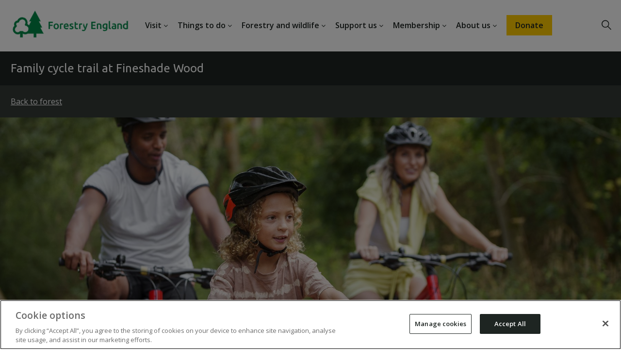

--- FILE ---
content_type: text/html; charset=UTF-8
request_url: https://www.forestryengland.uk/fineshade-wood/family-cycle-trail-fineshade-wood
body_size: 17450
content:
<!DOCTYPE html>
<html lang="en-gb" dir="ltr" prefix="content: http://purl.org/rss/1.0/modules/content/  dc: http://purl.org/dc/terms/  foaf: http://xmlns.com/foaf/0.1/  og: http://ogp.me/ns#  rdfs: http://www.w3.org/2000/01/rdf-schema#  schema: http://schema.org/  sioc: http://rdfs.org/sioc/ns#  sioct: http://rdfs.org/sioc/types#  skos: http://www.w3.org/2004/02/skos/core#  xsd: http://www.w3.org/2001/XMLSchema# " itemscope itemtype="http://schema.org/WebPage">
  <head>
      <meta charset="utf-8" />
<meta http-equiv="X-UA-Compatible" content="IE=edge" />
<meta name="description" content="If you are looking for a safe, off-road and family friendly cycle route then come to Fineshade Woods. The easiest of our routes is five miles which starts and finishes at the top of the main car park, close to the visitor centre. If you follow the green cycle waymarkers, you will find yourself cycling through a large part of our woodlands. There are some gentle-to-moderate hilly sections which are easy to take at your own pace. If you are feeling a little more adventurous, have a go at the slightly more challenging &#039;Blue&#039; graded taster sections that run alongside the route. There are seven sections in all and they are a great way for all the family to improve skills and have some off-roading fun. To find out about cycle hire, tag-a-longs, electric or adaptive bikes, contact our on-site bike hire specialists. Have you seen our brand-new Forest Rider pack? Perfect for children aged 7-12 to hone their cycle skills and help them take to the trails this summer - find out more. " />
<link rel="canonical" href="https://www.forestryengland.uk/fineshade-wood/family-cycle-trail-fineshade-wood" />
<link rel="image_src" href="https://www.forestryengland.uk/sites/default/files/media/Salcey005_FE.jpg" />
<meta property="og:site_name" content="Forestry England" />
<meta property="og:type" content="Activity" />
<meta property="og:url" content="https://www.forestryengland.uk/fineshade-wood/family-cycle-trail-fineshade-wood" />
<meta property="og:title" content="Family cycle trail at Fineshade Wood" />
<meta property="og:description" content="If you are looking for a safe, off-road and family friendly cycle route then come to Fineshade Woods. The easiest of our routes is five miles which starts and finishes at the top of the main car park, close to the visitor centre. If you follow the green cycle waymarkers, you will find yourself cycling through a large part of our woodlands. There are some gentle-to-moderate hilly sections which are easy to take at your own pace. If you are feeling a little more adventurous, have a go at the slightly more challenging &#039;Blue&#039; graded taster sections that run alongside the route. There are seven sections in all and they are a great way for all the family to improve skills and have some off-roading fun. To find out about cycle hire, tag-a-longs, electric or adaptive bikes, contact our on-site bike hire specialists. Have you seen our brand-new Forest Rider pack? Perfect for children aged 7-12 to hone their cycle skills and help them take to the trails this summer - find out more. " />
<meta property="og:image" content="https://www.forestryengland.uk/sites/default/files/media/Salcey005_FE.jpg" />
<meta property="og:image:url" content="https://www.forestryengland.uk/sites/default/files/media/Salcey005_FE.jpg" />
<meta property="og:image:alt" content="Family cycling" />
<meta property="og:email" content="moreinfo@forestryengland.uk" />
<meta name="dcterms.title" content="Family cycle trail at Fineshade Wood" />
<meta name="dcterms.description" content="If you are looking for a safe, off-road and family friendly cycle route then come to Fineshade Woods. The easiest of our routes is five miles which starts and finishes at the top of the main car park, close to the visitor centre. If you follow the green cycle waymarkers, you will find yourself cycling through a large part of our woodlands. There are some gentle-to-moderate hilly sections which are easy to take at your own pace. If you are feeling a little more adventurous, have a go at the slightly more challenging &#039;Blue&#039; graded taster sections that run alongside the route. There are seven sections in all and they are a great way for all the family to improve skills and have some off-roading fun. To find out about cycle hire, tag-a-longs, electric or adaptive bikes, contact our on-site bike hire specialists. Have you seen our brand-new Forest Rider pack? Perfect for children aged 7-12 to hone their cycle skills and help them take to the trails this summer - find out more. " />
<meta property="pin:media" content="https://www.forestryengland.uk/sites/default/files/media/Salcey005_FE.jpg" />
<meta property="pin:url" content="https://www.forestryengland.uk/fineshade-wood/family-cycle-trail-fineshade-wood" />
<meta property="pin:description" content="If you are looking for a safe, off-road and family friendly cycle route then come to Fineshade Woods. The easiest of our routes is five miles which starts and finishes at the top of the main car park, close to the visitor centre. If you follow the green cycle waymarkers, you will find yourself cycling through a large part of our woodlands. There are some gentle-to-moderate hilly sections which are easy to take at your own pace. If you are feeling a little more adventurous, have a go at the slightly more challenging &#039;Blue&#039; graded taster sections that run alongside the route. There are seven sections in all and they are a great way for all the family to improve skills and have some off-roading fun. To find out about cycle hire, tag-a-longs, electric or adaptive bikes, contact our on-site bike hire specialists. Have you seen our brand-new Forest Rider pack? Perfect for children aged 7-12 to hone their cycle skills and help them take to the trails this summer - find out more. " />
<meta name="twitter:card" content="summary_large_image" />
<meta name="twitter:description" content="If you are looking for a safe, off-road and family friendly cycle route then come to Fineshade Woods. The easiest of our routes is five miles which starts and finishes at the top of the main car park, close to the visitor centre. If you follow the green cycle waymarkers, you will find yourself cycling through a large part of our woodlands. There are some gentle-to-moderate hilly sections which are easy to take at your own pace. If you are feeling a little more adventurous, have a go at the slightly more challenging &#039;Blue&#039; graded taster sections that run alongside the route. There are seven sections in all and they are a great way for all the family to improve skills and have some off-roading fun. To find out about cycle hire, tag-a-longs, electric or adaptive bikes, contact our on-site bike hire specialists. Have you seen our brand-new Forest Rider pack? Perfect for children aged 7-12 to hone their cycle skills and help them take to the trails this summer - find out more. " />
<meta name="twitter:image" content="https://www.forestryengland.uk/sites/default/files/styles/list_image_large_2x/public/media/Salcey005_FE.jpg?itok=StMtMWNQ" />
<meta name="twitter:image:alt" content="Family cycling" />
<meta name="MobileOptimized" content="width" />
<meta name="HandheldFriendly" content="true" />
<meta name="viewport" content="width=device-width, initial-scale=1.0, viewport-fit=cover" />
<link rel="apple-touch-icon" sizes="57x57" href="/themes/custom/forestry_england/dist/images/favicon/apple-icon-57x57.png?fe" />
<link rel="apple-touch-icon" sizes="60x60" href="/themes/custom/forestry_england/dist/images/favicon/apple-icon-60x60.png?fe" />
<link rel="apple-touch-icon" sizes="72x72" href="/themes/custom/forestry_england/dist/images/favicon/apple-icon-72x72.png?fe" />
<link rel="apple-touch-icon" sizes="76x76" href="/themes/custom/forestry_england/dist/images/favicon/apple-icon-76x76.png?fe" />
<link rel="apple-touch-icon" sizes="114x114" href="/themes/custom/forestry_england/dist/images/favicon/apple-icon-114x114.png?fe" />
<link rel="apple-touch-icon" sizes="120x120" href="/themes/custom/forestry_england/dist/images/favicon/apple-icon-120x120.png?fe" />
<link rel="apple-touch-icon" sizes="144x144" href="/themes/custom/forestry_england/dist/images/favicon/apple-icon-144x144.png?fe" />
<link rel="apple-touch-icon" sizes="152x152" href="/themes/custom/forestry_england/dist/images/favicon/apple-icon-152x152.png?fe" />
<link rel="apple-touch-icon" sizes="180x180" href="/themes/custom/forestry_england/dist/images/favicon/apple-icon-180x180.png?fe" />
<link rel="icon" type="image/png" sizes="16x16" href="/themes/custom/forestry_england/dist/images/favicon/favicon-16x16.png?fe" />
<link rel="icon" type="image/png" sizes="32x32" href="/themes/custom/forestry_england/dist/images/favicon/favicon-32x32.png?fe" />
<link rel="icon" type="image/png" sizes="96x96" href="/themes/custom/forestry_england/dist/images/favicon/favicon-96x96.png?fe" />
<link rel="icon" type="image/png" sizes="192x192" href="/themes/custom/forestry_england/dist/images/favicon/android-icon-192x192.png?fe" />
<meta name="msapplication-TileColor" content="#ffffff" />
<meta name="msapplication-TileImage" content="/themes/custom/forestry_england/dist/images/favicon/ms-icon-144x144.png?fe" />
<link rel="icon" href="/favicon.ico" type="image/vnd.microsoft.icon" />

<script>(function(w,d,s,l,i){w[l]=w[l]||[];w[l].push({'gtm.start':
new Date().getTime(),event:'gtm.js'});var f=d.getElementsByTagName(s)[0],
j=d.createElement(s),dl=l!='dataLayer'?'&l='+l:'';j.async=true;j.src=
'https://www.googletagmanager.com/gtm.js?id='+i+dl;f.parentNode.insertBefore(j,f);
})(window,document,'script','dataLayer','GTM-MPL95WS');</script>    <title>Family cycle trail at Fineshade Wood | Forestry England</title>
    <style id="critical-css">.container{width:100%}@media (min-width:768px){.container{max-width:1750px;margin:0 auto;width:90%}}body{padding-left:env(safe-area-inset-left);padding-right:env(safe-area-inset-right);word-wrap:break-word}.layout-container{display:flex;min-height:100vh;flex-direction:column}.main-content{flex:1 0 auto;overflow:visible;min-height:200px}.home-hero{position:relative;margin-top:-80px}@media screen and (min-width:768px){.home-hero{margin-top:-106px}}.home-hero__media{height:90vh}.home-hero__media .image-wrapper{height:100%}.home-hero__media img,.home-hero__media video{width:100%;height:auto;min-height:100%;object-fit:cover}.home-hero__media img[poster],.home-hero__media video[poster]{object-fit:cover;background-position:top center;background-size:cover}body{font-family:"Open Sans",sans-serif;font-weight:400;font-size:16px;color:#1E2522;line-height:24px}h1{font-family:"Ubuntu",sans-serif;font-weight:400;font-size:24px;margin:24px 0}h2{font-family:"Ubuntu",sans-serif;font-weight:400;font-size:24px;line-height:30px;margin:24px 0}h3{font-family:"Ubuntu",sans-serif;font-weight:400;font-size:20px;margin:20px 0}h4{font-family:"Ubuntu",sans-serif;font-weight:400;font-size:18px;margin:18px 0}h5,h6{font-family:"Ubuntu",sans-serif;font-weight:400;font-size:16px;margin:16px 0}body.forestry-england h1,body.forestry-england h2,body.forestry-england h3,body.forestry-england h4,body.forestry-england h5,body.forestry-england h6{font-family:"Ubuntu",sans-serif;font-weight:400}p{margin:0 0 1rem}blockquote{quotes:none;font-style:italic;font-weight:400;border-left:3px solid #1E2522;padding-left:20px}strong{font-weight:700}h1>strong,h2>strong,h3>strong,h4>strong,h5>strong,h6>strong{font-weight:700}em{font-style:italic}html.scroll{scroll-behavior:smooth}html,body{background:#fff;margin:0}@media screen and (min-device-width:320px) and (max-device-width:1024px) and (orientation:landscape){html,body{text-size-adjust:none;-ms-text-size-adjust:none;-moz-text-size-adjust:none;-webkit-text-size-adjust:none}}body.activity-overlay-visible{max-width:100vw;max-height:100vh;overflow:hidden}.visually-hidden,.screen-reader-only{clip:rect(0 0 0 0);clip-path:inset(100%);height:1px;overflow:hidden;position:absolute;white-space:nowrap;width:1px}.skip-link:hover{color:#1E2522}.skip-link:focus,.skip-link:active{clip:unset;clip-path:unset;overflow:visible;width:auto;height:auto;padding:10px;background-color:#fff;z-index:100}.skip-link:focus{outline:2px solid #1E2522;outline-offset:-2px}:focus{outline:1px solid #009848;outline-offset:0px}.icon-button:focus{outline-offset:5px}.image-icon{width:30px;height:30px}.image-icon svg{width:100%;height:100%}a,div,span,button,input{transition:background 0.2s ease}.l-header{position:relative;z-index:99}.main-content-flex{display:flex;flex-direction:row;flex-wrap:wrap}.field--name-field-image-block img{width:100%;height:auto;display:block}.region-page-left-one>div{margin-bottom:16px}h2.article{margin-bottom:10px;font-size:30px;line-height:36px}.page-updated-date{font-size:14px;margin-bottom:24px}.page-node-type-article p{line-height:34px}.ajax-throbber{width:25px;height:25px}.ajax-throbber.sk-circle .sk-child:before{background:#979797}.forestry-fullscreen-ajax-loader{left:49%;position:fixed;top:48.5%;z-index:1000;background-color:#1E2522;background-image:url(/../core/misc/loading-small.gif);background-position:center center;background-repeat:no-repeat;border-radius:7px;height:24px;opacity:0.9;padding:4px;width:24px;display:inline-block}body .node--unpublished{background-color:initial}@media screen and (min-width:768px),(orientation:landscape){br.mobile-break{display:none}}@media screen and (max-width:767px){br.desktop-break{display:none}}.full-header-region{display:flex;width:100%;flex-direction:row;box-sizing:border-box;height:80px;background:transparent;position:relative}.full-header-region.container{max-width:none}.full-header-region>.container{width:100%}@media screen and (min-width:768px){.full-header-region{height:106px}}.header-left{flex:1}.header-middle{display:none}@media screen and (min-width:768px){.header-middle{flex:4;display:block}}.header-right{min-width:100px;flex:1;text-align:right}#block-forestry-england-branding .sbb-logo-link{display:block;padding:0}#block-forestry-england-branding .sbb-logo-link:focus{outline:2px solid #009848;outline-offset:-16px}#block-forestry-england-branding .sbb-logo-image{width:218px;height:80px;display:block}@media screen and (min-width:768px){#block-forestry-england-branding .sbb-logo-link{padding:0}#block-forestry-england-branding .sbb-logo-image{width:289px;height:106px;position:relative;top:-3px}}body{font-family:"Open Sans",sans-serif;font-weight:400;font-size:16px;color:#1E2522;line-height:24px}h1{font-family:"Ubuntu",sans-serif;font-weight:400;font-size:24px;margin:24px 0}h2{font-family:"Ubuntu",sans-serif;font-weight:400;font-size:24px;line-height:30px;margin:24px 0}h3{font-family:"Ubuntu",sans-serif;font-weight:400;font-size:20px;margin:20px 0}h4{font-family:"Ubuntu",sans-serif;font-weight:400;font-size:18px;margin:18px 0}h5,h6{font-family:"Ubuntu",sans-serif;font-weight:400;font-size:16px;margin:16px 0}body.forestry-england h1,body.forestry-england h2,body.forestry-england h3,body.forestry-england h4,body.forestry-england h5,body.forestry-england h6{font-family:"Ubuntu",sans-serif;font-weight:400}p{margin:0 0 1rem}blockquote{quotes:none;font-style:italic;font-weight:400;border-left:3px solid #1E2522;padding-left:20px}strong{font-weight:700}h1>strong,h2>strong,h3>strong,h4>strong,h5>strong,h6>strong{font-weight:700}em{font-style:italic}.main-menu{display:none}@media screen and (min-width:1200px){.main-menu{margin:0;width:auto;display:block}}#block-forestry-england-main-menu{display:flex;align-items:center;justify-content:center}@media screen and (min-width:1200px){.main-menu li{list-style:none;float:left;text-align:center;height:106px}}@media screen and (min-width:1200px){.main-menu li a{text-decoration:none;color:#1E2522;padding:0 15px;display:inline-flex;align-items:center;height:100%}}@media screen and (min-width:1260px){.main-menu li a{padding:0 18px}}@media screen and (min-width:1200px){.main-menu li a.nav-item-btn{background:#008847}}@media screen and (min-width:1100px){.main-menu li a.nav-item-btn{background:#008847;color:#fff !important;padding:12px 20px;vertical-align:middle;height:auto;position:relative;top:50%;margin-top:-30px;border-bottom:none}.main-menu li a.nav-item-btn:hover,.main-menu li a.nav-item-btn:focus{background:#009848;color:#fff;border-bottom:none}}@media screen and (min-width:1200px){.main-menu li a.nav-item-btn--centenary{color:#1E2522 !important;background-color:#fc0;font-weight:600}.main-menu li a.nav-item-btn--centenary:hover,.main-menu li a.nav-item-btn--centenary:focus{background:#ffe066;color:#1E2522}}@media screen and (min-width:1200px){.main-menu li a.nav-item-btn--christmas{color:#fff !important;background-color:#B0193B;font-weight:600}.main-menu li a.nav-item-btn--christmas:hover,.main-menu li a.nav-item-btn--christmas:focus{background:#83132c;color:#fff}}@media screen and (min-width:1200px){.main-menu li a.is-active:not(.nav-item-btn),.main-menu li.menu-item--active-trail a:not(.nav-item-btn){color:#008847}.main-menu li a.is-active:not(.nav-item-btn):not(:focus),.main-menu li.menu-item--active-trail a:not(.nav-item-btn):not(:focus){border-bottom:2px solid #008847}}.main-menu li a:hover,.main-menu li a.is-active:not(.nav-item-btn):hover,.main-menu li.menu-item--active-trail a:not(.nav-item-btn):hover{color:#009848;outline:none;border-bottom:2px solid #009848}.main-menu li a:focus,.main-menu li a.is-active:not(.nav-item-btn):focus,.main-menu li.menu-item--active-trail a:not(.nav-item-btn):focus{color:#009848;outline:2px solid #009848;outline-offset:-2px}body{font-family:"Open Sans",sans-serif;font-weight:400;font-size:16px;color:#1E2522;line-height:24px}h1{font-family:"Ubuntu",sans-serif;font-weight:400;font-size:24px;margin:24px 0}h2{font-family:"Ubuntu",sans-serif;font-weight:400;font-size:24px;line-height:30px;margin:24px 0}h3{font-family:"Ubuntu",sans-serif;font-weight:400;font-size:20px;margin:20px 0}h4{font-family:"Ubuntu",sans-serif;font-weight:400;font-size:18px;margin:18px 0}h5,h6{font-family:"Ubuntu",sans-serif;font-weight:400;font-size:16px;margin:16px 0}body.forestry-england h1,body.forestry-england h2,body.forestry-england h3,body.forestry-england h4,body.forestry-england h5,body.forestry-england h6{font-family:"Ubuntu",sans-serif;font-weight:400}p{margin:0 0 1rem}blockquote{quotes:none;font-style:italic;font-weight:400;border-left:3px solid #1E2522;padding-left:20px}strong{font-weight:700}h1>strong,h2>strong,h3>strong,h4>strong,h5>strong,h6>strong{font-weight:700}em{font-style:italic}.main-menu{display:none}@media screen and (min-width:1200px){.main-menu{margin:0;width:auto;display:block}}#block-forestry-england-main-menu{display:flex;align-items:center;justify-content:center}@media screen and (min-width:1200px){.main-menu li{list-style:none;float:left;text-align:center;height:106px}}@media screen and (min-width:1200px){.main-menu li a{text-decoration:none;color:#1E2522;padding:0 15px;display:inline-flex;align-items:center;height:100%}}@media screen and (min-width:1260px){.main-menu li a{padding:0 18px}}@media screen and (min-width:1200px){.main-menu li a.nav-item-btn{background:#008847}}@media screen and (min-width:1100px){.main-menu li a.nav-item-btn{background:#008847;color:#fff !important;padding:12px 20px;vertical-align:middle;height:auto;position:relative;top:50%;margin-top:-30px;border-bottom:none}.main-menu li a.nav-item-btn:hover,.main-menu li a.nav-item-btn:focus{background:#009848;color:#fff;border-bottom:none}}@media screen and (min-width:1200px){.main-menu li a.nav-item-btn--centenary{color:#1E2522 !important;background-color:#fc0;font-weight:600}.main-menu li a.nav-item-btn--centenary:hover,.main-menu li a.nav-item-btn--centenary:focus{background:#ffe066;color:#1E2522}}@media screen and (min-width:1200px){.main-menu li a.nav-item-btn--christmas{color:#fff !important;background-color:#B0193B;font-weight:600}.main-menu li a.nav-item-btn--christmas:hover,.main-menu li a.nav-item-btn--christmas:focus{background:#83132c;color:#fff}}@media screen and (min-width:1200px){.main-menu li a.is-active:not(.nav-item-btn),.main-menu li.menu-item--active-trail a:not(.nav-item-btn){color:#008847}.main-menu li a.is-active:not(.nav-item-btn):not(:focus),.main-menu li.menu-item--active-trail a:not(.nav-item-btn):not(:focus){border-bottom:2px solid #008847}}.main-menu li a:hover,.main-menu li a.is-active:not(.nav-item-btn):hover,.main-menu li.menu-item--active-trail a:not(.nav-item-btn):hover{color:#009848;outline:none;border-bottom:2px solid #009848}.main-menu li a:focus,.main-menu li a.is-active:not(.nav-item-btn):focus,.main-menu li.menu-item--active-trail a:not(.nav-item-btn):focus{color:#009848;outline:2px solid #009848;outline-offset:-2px}.block-footer{display:inline-block;width:100%}@media screen and (min-width:878px){.block-footer{width:65%}}.main-footer{background-color:#1E2522;border-top:2px #008847 solid}.main-footer .container{background-color:#1E2522}.region-footer{padding:0 2rem}@media screen and (min-width:768px){.region-footer{display:block;width:100%;padding:47px 0;max-width:1160px;margin:auto}}.footer-menu{width:100%;display:inline-block}.footer-menu-header-hidden{visibility:hidden}@media screen and (min-width:768px){.footer-menu-header-hidden{margin-bottom:23px;display:block}}.footer-menu-header{display:block;color:#fff;font-weight:600;font-size:16px;margin-top:1.5rem;margin-bottom:0.5rem}@media screen and (min-width:768px){.footer-menu-header{margin-top:0}}.footer-menu-item{margin-bottom:0.5rem}.footer-menu-item--active-trail>a{color:#33a06c}.footer-menu-item--active-trail>a:hover,.footer-menu-item--active-trail>a:focus{color:#33a06c}.footer-menu-item--expanded{display:inline-block;vertical-align:top;width:45%}.footer-menu-item--expanded:nth-child(odd){margin-right:10%}.footer-menu-item--expanded ul.menu{width:100%}@media screen and (min-width:768px){.footer-menu-item--expanded{width:22%;margin:0 3% 0 0}.footer-menu-item--expanded:nth-child(odd){margin-right:3%}}.footer-menu-item--collapsed{display:none}.footer-menu-item-link{color:#fff;line-height:18px;font-size:14px}.footer-menu-item-link:hover{color:#33a06c;border-bottom:solid 1px #33a06c}.footer-menu-item-link:focus{color:#33a06c;outline:2px solid #fff;outline-offset:2px}.footer-forestry-logo{display:none}.newsletter-footer-container{padding-top:47px;max-width:1160px;margin:auto;overflow:hidden;width:90%}.newsletter-footer-container .region-footer{padding:0px}.newsletter-footer-container #newsletter-form-footer{display:none}.newsletter-footer-container #newsletter-form-footer-trigger{border:none}@media (max-width:1160px){.newsletter-footer-container #newsletter-form-footer-trigger{border:none;margin-left:auto;margin-right:auto;white-space:normal;text-align:center;max-width:none}}#block-footersubmenu{clear:both;border-top:1px solid #353C3A;margin:2rem 0 0;padding-bottom:3rem}#block-footersubmenu:after{content:"";display:table;clear:both}#block-footersubmenu ul.menu{padding:0;margin:0}#block-footersubmenu .menu-item{float:left;font-size:12px;padding:9px 5px 0 0}#block-footersubmenu .menu-item a{color:#fff}#block-footersubmenu .menu-item a:hover{color:#33a06c;border-bottom:solid 1px #33a06c;outline:0px}#block-footersubmenu .menu-item a:focus{color:#33a06c;outline:2px solid #fff;outline-offset:2px}@media screen and (min-width:768px){#block-footersubmenu{padding-top:7px;padding-bottom:0}}#block-secondarymenublock{width:100%;height:100%;position:absolute;left:0}@media screen and (min-width:1100px){#block-secondarymenublock{width:auto;height:auto;position:static}}.secondary-nav{width:100%;height:100%;position:absolute;cursor:pointer}@media screen and (min-width:1100px){.secondary-nav{display:flex;width:100%;height:auto;position:static}}.secondary-nav .secondary-nav__container{display:inline-block;position:relative;width:100%;line-height:36px;font-size:16px;text-align:right;z-index:50;height:100%}@media screen and (min-width:1100px){.secondary-nav .secondary-nav__container{text-align:left;line-height:66px}}.secondary-nav .secondary-nav__container .secondary-nav__items{height:0;width:100%;box-sizing:border-box;z-index:50;background-color:rgba(30,37,34,0.9);overflow:hidden;text-align:left;position:absolute;top:100%;list-style:none}@media screen and (min-width:1100px){.secondary-nav .secondary-nav__container .secondary-nav__items{overflow:visible;position:static;background:none;padding:0 22px;height:auto;max-height:66px;min-height:66px}}.secondary-nav .secondary-nav__container .secondary-nav__item{padding:10px 22px;position:relative}.secondary-nav .secondary-nav__container .secondary-nav__item:first-child{padding-top:20px}@media screen and (min-width:1100px){.secondary-nav .secondary-nav__container .secondary-nav__item:first-child{padding-top:0}}.secondary-nav .secondary-nav__container .secondary-nav__item:last-child{padding-bottom:20px}@media screen and (min-width:1100px){.secondary-nav .secondary-nav__container .secondary-nav__item:last-child{padding-bottom:0}}.secondary-nav .secondary-nav__container .secondary-nav__item a{display:inline-block;color:#fff;cursor:pointer;line-height:normal}.secondary-nav .secondary-nav__container .secondary-nav__item a.active{color:#008847}.secondary-nav .secondary-nav__container .secondary-nav__item a:hover,.secondary-nav .secondary-nav__container .secondary-nav__item a:focus{color:#009848}.secondary-nav .secondary-nav__container .secondary-nav__item a:hover{border-bottom:1px solid}.secondary-nav .secondary-nav__container .secondary-nav__item a:hover+i{color:#008847 !important}.secondary-nav .secondary-nav__container .secondary-nav__item a:focus{outline:2px solid;outline-offset:2px}.secondary-nav .secondary-nav__container .secondary-nav__item .secondary-nav__item-icon{position:absolute;display:block;font-size:20px;top:50%;right:20px;transform:translate(0,-50%);color:#fff}@media screen and (min-width:1100px){.secondary-nav .secondary-nav__container .secondary-nav__item{padding:0;display:inline-block;margin:0 5px}.secondary-nav .secondary-nav__container .secondary-nav__item .icon{display:none}.secondary-nav .secondary-nav__container .secondary-nav__item:first-child{margin-left:0}.secondary-nav .secondary-nav__container .secondary-nav__item:last-child{margin-right:0}}@media screen and (min-width:1400px){.secondary-nav .secondary-nav__container .secondary-nav__item{margin:0 10px}}.secondary-nav .secondary-nav__container .secondary-nav__icon{position:absolute;right:22px;line-height:30px;font-size:20px;cursor:pointer;color:#fff;top:50%;transform:translate(0,-50%)}@media screen and (min-width:1100px){.secondary-nav .secondary-nav__container .secondary-nav__icon{display:none}}.secondary-nav .secondary-nav__container .secondary-nav__icon::after{font-family:"Open Sans",sans-serif;font-size:16px;padding-left:0.5rem}.secondary-nav .secondary-nav__container .secondary-nav__icon.icon_generic-chevron-down::after{content:"Menu"}.secondary-nav .secondary-nav__container .secondary-nav__icon.icon_generic-close::after{content:"Close"}.secondary-nav:hover .secondary-nav__icon,.secondary-nav:focus .secondary-nav__icon,.secondary-nav .secondary-nav__icon.icon_generic-close{font-weight:600;margin-right:-2px}.secondary-nav.hide-on-desktop{height:100%}@media screen and (min-width:1100px){.secondary-nav.hide-on-desktop{height:0}.secondary-nav.hide-on-desktop .secondary-nav__items{display:none !important}.secondary-nav.hide-on-desktop .secondary-nav__item{display:none !important}}.secondary-nav__item.jumplink:not(.jumplink ~ .jumplink){border-top:1px solid white}.secondary-nav__item.boxlink:not(.boxlink ~ .boxlink){border-top:1px solid white}#block-forestry-england-primary-local-tasks,.block.local-tasks-block{position:relative;z-index:50}#block-forestry-england-primary-local-tasks .block-inner,.block.local-tasks-block .block-inner{display:inline-block;position:relative;width:100%;line-height:34px;font-size:13px;text-align:right;height:100%}#block-forestry-england-primary-local-tasks .block-inner a,.block.local-tasks-block .block-inner a{background:#ebebeb;color:#1E2522;text-decoration:none;padding:0 1.5rem}#block-forestry-england-primary-local-tasks .block-inner a:hover,#block-forestry-england-primary-local-tasks .block-inner a:focus,.block.local-tasks-block .block-inner a:hover,.block.local-tasks-block .block-inner a:focus{color:#009848;text-decoration:underline}#block-forestry-england-primary-local-tasks .block-inner a.is-active,.block.local-tasks-block .block-inner a.is-active{background:#fff}#block-forestry-england-primary-local-tasks .block-inner .menu-primary-local-tasks,.block.local-tasks-block .block-inner .menu-primary-local-tasks{height:0;width:100%;box-sizing:border-box;background:#ebebeb;overflow:hidden;text-align:left;height:auto;width:100%;overflow:visible;position:static;padding:0}#block-forestry-england-primary-local-tasks .block-inner .menu-item,.block.local-tasks-block .block-inner .menu-item{padding:0;position:relative;display:inline-block;margin:0}#block-forestry-england-primary-local-tasks .block-inner .menu-item a,.block.local-tasks-block .block-inner .menu-item a{display:block}.block-burgermenu{display:none;height:100%;width:100%;background:#1E2522;position:fixed;transition:opacity 0.3s;z-index:-10;opacity:0;right:0px;top:0;text-align:left}@media screen and (min-width:600px){.block-burgermenu{width:400px}}.block-burgermenu.active{display:block;z-index:12;overflow-y:auto}.bm-control-wrap{width:70px;display:inline-block}.bm-open{width:50px;text-align:center;text-decoration:none;cursor:pointer;line-height:80px;margin-left:auto}@media screen and (min-width:768px){.bm-open{line-height:106px;text-align:right}}.bm-open .icon-button{display:inline-block;vertical-align:middle;line-height:1}.bm-open .icon-button:hover,.bm-open .icon-button:focus{color:#009848;outline:0px}.bm-open .icon{font-size:20px}.bm-close{width:110px;margin-top:1rem;text-align:center;display:block;margin-left:auto;color:#fff;cursor:pointer}.bm-close .icon-button{padding:5px;width:fit-content;border-bottom:solid 2px transparent}.bm-close .icon-button:hover{border-bottom-color:#008847;color:#009848}.bm-close .icon-button:focus{outline:2px solid #008847;outline-offset:0;color:#009848;border:none}.bm-close .icon{display:flex;align-items:center;line-height:20px;font-size:20px;font-weight:600}.bm-close .icon::after{font-family:"Open Sans",sans-serif;font-size:16px;padding-left:0.5rem}.bm-close .icon.icon_generic-close::after{content:"Close"}.bm-overlay{width:0;height:0;background:#fff;opacity:0;position:fixed;top:0;z-index:-1;visibility:hidden;left:0;transition:opacity 0.3s}.bm-overlay.active{height:100%;width:100%;visibility:visible;opacity:0.5;z-index:9;transition:opacity 0.3s}.burger-menu{margin-bottom:20px}.burger-menu .menu-item{padding:20px 20px 0px 20px}.burger-menu .menu-item.menu-item--active-trail a:not(.nav-item-btn){color:#008847}.burger-menu .menu-item>a{font-size:16px;font-weight:600;font-family:"Open Sans",sans-serif;color:#fff;text-decoration:none;border-bottom:1px solid rgba(255,255,255,0.2);display:block;padding-bottom:20px}.burger-menu .menu-item>a:hover,.burger-menu .menu-item>a:focus{color:#009848;outline:0px}.burger-menu .menu-item>a.nav-item-btn:hover,.burger-menu .menu-item>a.nav-item-btn:focus{color:#fff}.burger-menu .menu-item>a.nav-item-btn--centenary:hover,.burger-menu .menu-item>a.nav-item-btn--centenary:focus{background:#fc0;color:#1E2522}.burger-menu .menu-item>a.nav-item-btn--christmas:hover,.burger-menu .menu-item>a.nav-item-btn--christmas:focus{background:#B0193B;color:#fff}.burger-menu .menu-item .nav-item-btn{border:1px solid #fff;padding:10px 10px;color:#fff;text-align:center}.burger-menu .menu-item .nav-item-btn:hover,.burger-menu .menu-item .nav-item-btn:focus{background:#009848}@media screen and (min-width:1200px){.burger-menu .main-menu-item{display:none}}.no-overflow{overflow:hidden}.bm-social{display:flex;align-items:center;justify-content:center;padding-bottom:100px}.bm-social-item{text-decoration:none;color:#fff;font-size:30px;margin:0px 10px;width:40px}.bm-social .image-icon{width:40px;height:40px}.pager .pager__items{display:flex;flex-wrap:wrap;gap:4px;margin-top:36px}.pager .pager__item{font-size:18px;line-height:0.9}.pager .pager__item--ellipsis{padding-block:4px}.pager .pager__item a{display:inline-block;text-decoration:none;padding:4px 8px}.pager .pager__item a span{cursor:pointer}.pager .pager__item a:hover{text-decoration:underline}.pager .pager__item a:focus{outline:solid 2px #008042;outline-offset:2px}.pager .pager__item.is-active a{color:#008042}.pager .pager__item.is-active a:hover,.pager .pager__item.is-active a:focus{color:#009848}.pager__infinite-scroll{margin:0 auto;text-align:center;padding:2rem 3rem}.pager__infinite-scroll .component-button a:hover,.pager__infinite-scroll .component-button a:focus{background-color:#009848;color:#fff;border-color:#009848}.fakel2{font-size:14px;color:#1E2522;line-height:34px;font-weight:600 !important}nav#block-meganav>ul{display:flex !important}.bm-control-wrap{width:auto}.bm-open{display:none;width:auto}.hs-open{margin-right:20px;padding-bottom:4px}@media screen and (max-width:786px){.hs-open{margin-top:28px}}@media screen and (max-width:1200px){nav#block-meganav>ul{display:none !important}.bm-open{display:block}}nav#block-meganav.contextual-region{position:static}.l-header a{text-underline-offset:4px}.home-hero{margin-top:0 !important}nav#block-meganav{margin-top:30px}nav#block-meganav a{text-decoration:none}nav#block-meganav a:hover{text-decoration:underline}nav#block-meganav>ul{display:flex;justify-content:right;background:#fff;font-size:16px;color:#1E2522;font-weight:600}nav#block-meganav>ul li{display:inline;transition-duration:0.5s;float:left}nav#block-meganav>ul li.expandable>a::after{font:normal normal normal 14px/1 FontAwesome;content:"\f107";margin-left:4px;display:inline-block}nav#block-meganav>ul li.expandable:hover>a::after{content:"\f106"}nav#block-meganav>ul li a.bold{font-weight:600 !important}nav#block-meganav>ul li a.double-chevron:after{content:'\00a0\00bb'}nav#block-meganav>ul li a.nav-item-btn{background:#fc0;padding:10px 18px}nav#block-meganav>ul li>a:focus-visible{outline:1px solid #009848;outline-offset:3px}nav#block-meganav>ul li.is-active{cursor:pointer}nav#block-meganav>ul li.is-active .mega-nav__container{display:block}nav#block-meganav>ul li.is-active .mega-nav__container>div{display:flex;justify-content:flex-end;padding-top:20px;width:100%}nav#block-meganav>ul li.is-active .mega-nav__close{background-color:transparent;border:0;cursor:pointer;font-size:16px;padding:4px}nav#block-meganav>ul li.is-active ul{visibility:visible;opacity:1;display:grid;grid-template-columns:minmax(0,1fr) minmax(0,1fr) minmax(0,1fr) minmax(0,1fr) minmax(0,1fr)}nav#block-meganav>ul li.is-active ul li ul{display:contents}nav#block-meganav>ul li.is-active ul li ul li{visibility:visible;opacity:1 !important;display:block !important;margin-bottom:2px}nav#block-meganav>ul>li{padding:10px;padding-bottom:20px;z-index:100}nav#block-meganav>ul>li>a{color:#1E2522;white-space:nowrap}nav#block-meganav>ul>li .mega-nav__container{display:none;position:absolute;left:0;top:76px;z-index:101;visibility:visible;opacity:1;transition:all 0.5s ease;background:#fff;margin-left:10rem;margin-right:10rem;padding:0 20px;width:-webkit-fill-available}nav#block-meganav>ul>li .mega-nav__container>ul{font-size:14px;color:#1E2522;font-weight:600}nav#block-meganav>ul>li .mega-nav__container>ul li{clear:both;width:100%}nav#block-meganav>ul>li .mega-nav__container>ul>li{padding:20px}nav#block-meganav>ul>li .mega-nav__container>ul>li>a{color:#1E2522;white-space:nowrap}nav#block-meganav>ul>li .mega-nav__container>ul>li>ul{font-size:14px;color:#1E2522}nav#block-meganav>ul>li .mega-nav__container>ul>li>ul li:first-child{padding-top:10px}nav#block-meganav>ul>li .mega-nav__container>ul>li>ul>li{background:transparent !important;margin-left:0}nav#block-meganav>ul>li .mega-nav__container>ul>li>ul>li>a{color:#1E2522;font-weight:500}div.bm-control-wrap{margin-right:20px}nav#block-meganavburgermenu a{color:white;text-decoration:none;font-size:18px}nav#block-meganavburgermenu a:hover,nav#block-meganavburgermenu a:active{text-decoration:underline}nav#block-meganavburgermenu li{padding-top:2px;padding-bottom:2px}nav#block-meganavburgermenu>ul{display:flex;flex-direction:column}nav#block-meganavburgermenu>ul>li{margin-left:20px;margin-bottom:8px}nav#block-meganavburgermenu>ul>li:last-child{order:-1;padding-bottom:1rem;margin-bottom:2rem;border-bottom:1px solid #fff}nav#block-meganavburgermenu>ul>li>a{font-weight:600;font-size:16px}nav#block-meganavburgermenu>ul>li>a.nav-item-btn{background:#fc0;color:#1E2522;display:inline-block;padding:12px 20px}nav#block-meganavburgermenu .mega-nav__container{margin-left:10px}nav#block-meganavburgermenu .mega-nav__container>div{display:none}nav#block-meganavburgermenu .mega-nav__container>ul>li>a{font-size:16px;font-weight:300}nav#block-meganavburgermenu .mega-nav__container>ul>li>ul>li{margin-left:10px}nav#block-meganavburgermenu .mega-nav__container>ul>li>ul>li>a{font-size:16px;font-weight:300}nav#block-meganavburgermenu .mega-nav__container>ul>li>ul{display:none}.region-page-title{background-color:rgba(30,37,34,0.9);position:relative}.region-page-title:after{content:"";display:table;clear:both}.region-page-title.screen-reader-only{position:absolute}.region-page-title{display:flex;flex-direction:row;align-items:stretch}@media screen and (min-width:1100px){.region-page-title{display:block}}.region-page-title h1{color:#fff;margin:0;padding:16px 22px;background-color:transparent;display:inline-block;width:100%;box-sizing:border-box;font-size:18px;line-height:26px}@media screen and (min-width:1100px){.region-page-title h1{width:auto;font-size:24px;line-height:26px}}#block-forestry-england-page-title{position:static;width:100%;background:#1E2522}#block-forestry-england-page-title.contextual-region{position:static}#block-forestry-england-page-title h1{padding-right:120px}@media screen and (min-width:1100px){#block-forestry-england-page-title h1{padding:22px}}@media screen and (min-width:1100px){#block-forestry-england-page-title{display:block;width:auto}}#block-secondarymenublock{width:100%;height:100%;position:absolute;left:0}@media screen and (min-width:1100px){#block-secondarymenublock{width:auto;height:auto;position:static}}.secondary-nav{width:100%;height:100%;position:absolute;cursor:pointer}@media screen and (min-width:1100px){.secondary-nav{display:flex;width:100%;height:auto;position:static}}.secondary-nav .secondary-nav__container{display:inline-block;position:relative;width:100%;line-height:36px;font-size:16px;text-align:right;z-index:50;height:100%}@media screen and (min-width:1100px){.secondary-nav .secondary-nav__container{text-align:left;line-height:66px}}.secondary-nav .secondary-nav__container .secondary-nav__items{height:0;width:100%;box-sizing:border-box;z-index:50;background-color:rgba(30,37,34,0.9);overflow:hidden;text-align:left;position:absolute;top:100%;list-style:none}@media screen and (min-width:1100px){.secondary-nav .secondary-nav__container .secondary-nav__items{overflow:visible;position:static;background:none;padding:0 22px;height:auto;max-height:66px;min-height:66px}}.secondary-nav .secondary-nav__container .secondary-nav__item{padding:10px 22px;position:relative}.secondary-nav .secondary-nav__container .secondary-nav__item:first-child{padding-top:20px}@media screen and (min-width:1100px){.secondary-nav .secondary-nav__container .secondary-nav__item:first-child{padding-top:0}}.secondary-nav .secondary-nav__container .secondary-nav__item:last-child{padding-bottom:20px}@media screen and (min-width:1100px){.secondary-nav .secondary-nav__container .secondary-nav__item:last-child{padding-bottom:0}}.secondary-nav .secondary-nav__container .secondary-nav__item a{display:inline-block;color:#fff;cursor:pointer;line-height:normal}.secondary-nav .secondary-nav__container .secondary-nav__item a.active{color:#008847}.secondary-nav .secondary-nav__container .secondary-nav__item a:hover,.secondary-nav .secondary-nav__container .secondary-nav__item a:focus{color:#009848}.secondary-nav .secondary-nav__container .secondary-nav__item a:hover{border-bottom:1px solid}.secondary-nav .secondary-nav__container .secondary-nav__item a:hover+i{color:#008847 !important}.secondary-nav .secondary-nav__container .secondary-nav__item a:focus{outline:2px solid;outline-offset:2px}.secondary-nav .secondary-nav__container .secondary-nav__item .secondary-nav__item-icon{position:absolute;display:block;font-size:20px;top:50%;right:20px;transform:translate(0,-50%);color:#fff}@media screen and (min-width:1100px){.secondary-nav .secondary-nav__container .secondary-nav__item{padding:0;display:inline-block;margin:0 5px}.secondary-nav .secondary-nav__container .secondary-nav__item .icon{display:none}.secondary-nav .secondary-nav__container .secondary-nav__item:first-child{margin-left:0}.secondary-nav .secondary-nav__container .secondary-nav__item:last-child{margin-right:0}}@media screen and (min-width:1400px){.secondary-nav .secondary-nav__container .secondary-nav__item{margin:0 10px}}.secondary-nav .secondary-nav__container .secondary-nav__icon{position:absolute;right:22px;line-height:30px;font-size:20px;cursor:pointer;color:#fff;top:50%;transform:translate(0,-50%)}@media screen and (min-width:1100px){.secondary-nav .secondary-nav__container .secondary-nav__icon{display:none}}.secondary-nav .secondary-nav__container .secondary-nav__icon::after{font-family:"Open Sans",sans-serif;font-size:16px;padding-left:0.5rem}.secondary-nav .secondary-nav__container .secondary-nav__icon.icon_generic-chevron-down::after{content:"Menu"}.secondary-nav .secondary-nav__container .secondary-nav__icon.icon_generic-close::after{content:"Close"}.secondary-nav:hover .secondary-nav__icon,.secondary-nav:focus .secondary-nav__icon,.secondary-nav .secondary-nav__icon.icon_generic-close{font-weight:600;margin-right:-2px}.secondary-nav.hide-on-desktop{height:100%}@media screen and (min-width:1100px){.secondary-nav.hide-on-desktop{height:0}.secondary-nav.hide-on-desktop .secondary-nav__items{display:none !important}.secondary-nav.hide-on-desktop .secondary-nav__item{display:none !important}}.secondary-nav__item.jumplink:not(.jumplink ~ .jumplink){border-top:1px solid white}.secondary-nav__item.boxlink:not(.boxlink ~ .boxlink){border-top:1px solid white}.notification-container .notification-items,.emergency-notifications-display .notification-items,.emergency-notifications-display-bulk .notification-items{width:100%;background:#fc0;color:#1E2522;padding:0 20px;z-index:9;text-align:center;font-size:18px;box-sizing:border-box;word-break:normal}@media screen and (max-width:600px){.notification-container .notification-items,.emergency-notifications-display .notification-items,.emergency-notifications-display-bulk .notification-items{padding:0 10px;box-sizing:border-box}}.notification-container .notification-items .view-row-item,.emergency-notifications-display .notification-items .view-row-item,.emergency-notifications-display-bulk .notification-items .view-row-item{border-top:1px solid #e6b800;padding:25px 0}.notification-container .notification-items .view-row-item:first-child,.emergency-notifications-display .notification-items .view-row-item:first-child,.emergency-notifications-display-bulk .notification-items .view-row-item:first-child{border-top:none}.notification-container .notification-text,.notification-container .notification-cta,.emergency-notifications-display .notification-text,.emergency-notifications-display .notification-cta,.emergency-notifications-display-bulk .notification-text,.emergency-notifications-display-bulk .notification-cta{vertical-align:middle;line-height:30px}.notification-container .notification-text>div,.notification-container .notification-cta>div,.emergency-notifications-display .notification-text>div,.emergency-notifications-display .notification-cta>div,.emergency-notifications-display-bulk .notification-text>div,.emergency-notifications-display-bulk .notification-cta>div{display:inline}.notification-container .notification-cta a:hover,.notification-container .notification-cta a:focus,.emergency-notifications-display .notification-cta a:hover,.emergency-notifications-display .notification-cta a:focus,.emergency-notifications-display-bulk .notification-cta a:hover,.emergency-notifications-display-bulk .notification-cta a:focus{color:#1E2522}.notification-container .notification-cta a:focus,.emergency-notifications-display .notification-cta a:focus,.emergency-notifications-display-bulk .notification-cta a:focus{outline:2px solid;outline-offset:2px}.notification-container .field--name-field-notifications>.field-item,.emergency-notifications-display .field--name-field-notifications>.field-item,.emergency-notifications-display-bulk .field--name-field-notifications>.field-item{margin-bottom:10px}.notification-container .field--name-field-notifications>.field-item:last-of-type,.emergency-notifications-display .field--name-field-notifications>.field-item:last-of-type,.emergency-notifications-display-bulk .field--name-field-notifications>.field-item:last-of-type{margin-bottom:0}.emergency-notifications-display-bulk .notification-items .view-row-item{border-bottom:1px solid #e6b800}.component-media figure{margin:0}img[src=""]:not(.loaded),img[srcset=""]:not(.loaded),img[src="about:blank"]:not(.loaded),img[srcset="about:blank"]:not(.loaded),img[data-src]:not(.loaded),img[data-srcset]:not(.loaded){background-color:#979797;min-height:0 !important;height:0 !important;display:block;width:100%;padding-top:calc(100% / 1.6)}img[src=""]:not(.loaded).loading,img[srcset=""]:not(.loaded).loading,img[src="about:blank"]:not(.loaded).loading,img[srcset="about:blank"]:not(.loaded).loading,img[data-src]:not(.loaded).loading,img[data-srcset]:not(.loaded).loading{background-color:rgba(151,151,151,0.2)}@media screen and (min-width:768px){.field-feature-carousel img[src=""]:not(.loaded),.alb-desktop-background img[src=""]:not(.loaded),.component-media--full-width img[src=""]:not(.loaded),.field-feature-carousel img[srcset=""]:not(.loaded),.alb-desktop-background img[srcset=""]:not(.loaded),.component-media--full-width img[srcset=""]:not(.loaded),.field-feature-carousel img[src="about:blank"]:not(.loaded),.alb-desktop-background img[src="about:blank"]:not(.loaded),.component-media--full-width img[src="about:blank"]:not(.loaded),.field-feature-carousel img[srcset="about:blank"]:not(.loaded),.alb-desktop-background img[srcset="about:blank"]:not(.loaded),.component-media--full-width img[srcset="about:blank"]:not(.loaded),.field-feature-carousel img[data-src]:not(.loaded),.alb-desktop-background img[data-src]:not(.loaded),.component-media--full-width img[data-src]:not(.loaded),.field-feature-carousel img[data-srcset]:not(.loaded),.alb-desktop-background img[data-srcset]:not(.loaded),.component-media--full-width img[data-srcset]:not(.loaded){padding-top:calc(100% / 2.4)}.component-teaser-card .field-feature-carousel img[src=""]:not(.loaded),.component-teaser-card .alb-desktop-background img[src=""]:not(.loaded),.component-teaser-card .component-media--full-width img[src=""]:not(.loaded),.component-teaser-card .field-feature-carousel img[srcset=""]:not(.loaded),.component-teaser-card .alb-desktop-background img[srcset=""]:not(.loaded),.component-teaser-card .component-media--full-width img[srcset=""]:not(.loaded),.component-teaser-card .field-feature-carousel img[src="about:blank"]:not(.loaded),.component-teaser-card .alb-desktop-background img[src="about:blank"]:not(.loaded),.component-teaser-card .component-media--full-width img[src="about:blank"]:not(.loaded),.component-teaser-card .field-feature-carousel img[srcset="about:blank"]:not(.loaded),.component-teaser-card .alb-desktop-background img[srcset="about:blank"]:not(.loaded),.component-teaser-card .component-media--full-width img[srcset="about:blank"]:not(.loaded),.component-teaser-card .field-feature-carousel img[data-src]:not(.loaded),.component-teaser-card .alb-desktop-background img[data-src]:not(.loaded),.component-teaser-card .component-media--full-width img[data-src]:not(.loaded),.component-teaser-card .field-feature-carousel img[data-srcset]:not(.loaded),.component-teaser-card .alb-desktop-background img[data-srcset]:not(.loaded),.component-teaser-card .component-media--full-width img[data-srcset]:not(.loaded){padding-top:calc(100% / 1.6)}}.vi-overlay,.hs-control,.block-burgermenu{display:none}
</style>
<link rel="stylesheet" media="print" href="/sites/default/files/css/css_K5_Yl-Yus4YqqCfA9Fovsc6bMbieBfJZNFdZoUtASKo.css?delta=0&amp;language=en&amp;theme=forestry_england&amp;include=eJxFzUsOwyAMhOELQTgSGoQDVOYhG9Lm9k0XTXa_5lsMXvh47ogkDk9vM0sPgcTs5Csl-IbD7WR_ba82exfSKaenlhgtusQ9gK3Ok0tLjyuXSJr7219TxZzX0x_tjfZGMyBIgpHVRVkDvD3LttpYgYtmikZPnVRdgNIXkWtOtA" data-onload-media="all" onload="this.onload=null;this.media=this.dataset.onloadMedia" />
<noscript><link rel="stylesheet" media="all" href="/sites/default/files/css/css_K5_Yl-Yus4YqqCfA9Fovsc6bMbieBfJZNFdZoUtASKo.css?delta=0&amp;language=en&amp;theme=forestry_england&amp;include=eJxFzUsOwyAMhOELQTgSGoQDVOYhG9Lm9k0XTXa_5lsMXvh47ogkDk9vM0sPgcTs5Csl-IbD7WR_ba82exfSKaenlhgtusQ9gK3Ok0tLjyuXSJr7219TxZzX0x_tjfZGMyBIgpHVRVkDvD3LttpYgYtmikZPnVRdgNIXkWtOtA" />
</noscript><link rel="stylesheet" media="print" href="/sites/default/files/css/css_-JZxqvgLsTIAo01jYNUTgQpAvU91BRUOSpWio3Dwdk0.css?delta=1&amp;language=en&amp;theme=forestry_england&amp;include=eJxFzUsOwyAMhOELQTgSGoQDVOYhG9Lm9k0XTXa_5lsMXvh47ogkDk9vM0sPgcTs5Csl-IbD7WR_ba82exfSKaenlhgtusQ9gK3Ok0tLjyuXSJr7219TxZzX0x_tjfZGMyBIgpHVRVkDvD3LttpYgYtmikZPnVRdgNIXkWtOtA" data-onload-media="all" onload="this.onload=null;this.media=this.dataset.onloadMedia" />
<noscript><link rel="stylesheet" media="all" href="/sites/default/files/css/css_-JZxqvgLsTIAo01jYNUTgQpAvU91BRUOSpWio3Dwdk0.css?delta=1&amp;language=en&amp;theme=forestry_england&amp;include=eJxFzUsOwyAMhOELQTgSGoQDVOYhG9Lm9k0XTXa_5lsMXvh47ogkDk9vM0sPgcTs5Csl-IbD7WR_ba82exfSKaenlhgtusQ9gK3Ok0tLjyuXSJr7219TxZzX0x_tjfZGMyBIgpHVRVkDvD3LttpYgYtmikZPnVRdgNIXkWtOtA" />
</noscript>
    
  </head>
  <body class="path-node page-node-type-activity">
<noscript><iframe src="https://www.googletagmanager.com/ns.html?id=GTM-MPL95WS"
                  height="0" width="0" style="display:none;visibility:hidden"></iframe></noscript>
        <a href="#main-content" class="screen-reader-only focusable skip-link">
      Skip to main content
    </a>
    <div class="dialog-off-canvas-main-canvas" data-off-canvas-main-canvas><div class="layout-container"><div class="organisations"><div class="container"></div></div><header class="l-header"><div class="container clearfix full-header-region"><div class="header-left"><div class="region region-header-left"><div id="block-forestry-england-branding" class="block system-branding-block"><div class="block-inner"><a href="/" title="Home" rel="home" class="sbb-logo-link"><picture><!--[if IE 9]><video style="display: none;"><![endif]--><source srcset="/themes/custom/forestry_england/dist/images/forestryengland_20220426.png 1x, /themes/custom/forestry_england/dist/images/forestryengland-2x_20220426.png 2x" media="all and (min-width: 768px)" type="image/png"><source srcset="/themes/custom/forestry_england/dist/images/forestryengland-s_20220426.png 1x, /themes/custom/forestry_england/dist/images/forestryengland-s-2x_20220426.png 2x" type="image/png"><!--[if IE 9]></video><![endif]--><img src="/themes/custom/forestry_england/dist/images/forestryengland_20220426.png" alt="Home"  class="sbb-logo-image"/></picture></a></div></div></div></div><div class="header-middle"><div class="region region-header"><nav role="navigation" aria-labelledby="block-meganav-menu" id="block-meganav"><h2 class="visually-hidden" id="block-meganav-menu">Mega nav</h2><ul ><li class="expandable"><a href="/visit" data-drupal-link-system-path="node/24576">Visit</a><div class="mega-nav__container"><div><button class="mega-nav__close"><span class="icon icon_generic-close"></span></button></div><ul ><li><a href="/visit" data-drupal-link-system-path="node/24576">Find a forest</a></li><li><a href="/know-before-you-go" data-drupal-link-system-path="node/26516">Know before you go</a></li></ul></div></li><li class="expandable"><a href="/things-to-do" data-drupal-link-system-path="node/36346">Things to do</a><div class="mega-nav__container"><div><button class="mega-nav__close"><span class="icon icon_generic-close"></span></button></div><ul ><li><a href="/activities-and-wellbeing" data-drupal-link-system-path="node/35366">Activities &amp; wellbeing</a><ul ><li><a href="/walking" data-drupal-link-system-path="node/6826">Walking</a></li><li><a href="/running" data-drupal-link-system-path="node/5401">Running</a></li><li><a href="/cycling" data-drupal-link-system-path="node/5356">Cycling &amp; mountain biking</a></li><li><a href="/activities/horse-riding" data-drupal-link-system-path="node/1946">Horse riding</a></li><li><a href="/visit-with-your-dog" data-drupal-link-system-path="node/40501">Visit with your dog</a></li><li><a href="/go-ape" data-drupal-link-system-path="node/6996">Go Ape</a></li><li><a href="/activities/segway" data-drupal-link-system-path="node/4716">Segway</a></li></ul></li><li><a href="/family-fun" data-drupal-link-system-path="node/5341">Family fun</a><ul ><li><a href="/gruffalo" data-drupal-link-system-path="node/5376">Gruffalo</a></li><li><a href="/activities/easy-access-trails" data-drupal-link-system-path="node/28606">Easy access trails</a></li><li><a href="/adventure-activities" data-drupal-link-system-path="node/36031">Adventure activities</a></li><li><a href="/article/forest-activity-sheets">Forest activity sheets</a></li><li><a href="/activities/play">Play areas</a></li><li><a href="/activities/picnics-and-barbecues" data-drupal-link-system-path="node/2106">Picnics and barbecues</a></li></ul></li><li><a href="/events-music-and-arts" data-drupal-link-system-path="node/35391">Events, music &amp; arts</a><ul ><li><a href="/music" data-drupal-link-system-path="node/38091">Live music</a></li><li><a href="/arts" data-drupal-link-system-path="node/17006">Art in the forest</a></li><li><a href="/seasonal-events" data-drupal-link-system-path="node/41101">Seasonal events</a></li></ul></li><li><a href="/stay-in-the-forest" data-drupal-link-system-path="node/40466">Stay in our forests</a><ul ><li><a href="/activities/forest-holidays" data-drupal-link-system-path="node/13626">Forest Holidays</a></li><li><a href="/activities/camping-the-forest">Forestry England Camping</a></li></ul></li><li><a href="/learning" data-drupal-link-system-path="node/27241">Visit with a class</a><ul ><li><a href="/learning/forest-visits" data-drupal-link-system-path="node/6316">Plan a school trip</a></li><li><a href="/article/learning-resources-forest-visits" data-drupal-link-system-path="node/37221">Download resources</a></li></ul></li></ul></div></li><li class="expandable"><a href="/forestry-and-wildlife" data-drupal-link-system-path="node/35341">Forestry and wildlife</a><div class="mega-nav__container"><div><button class="mega-nav__close"><span class="icon icon_generic-close"></span></button></div><ul ><li><a href="/managing-forests" data-drupal-link-system-path="node/34951">Managing forests</a><ul ><li><a href="/nature-wildlife/forest-management#teaser-listing-173561">The forest lifecycle</a></li><li><a href="/nature-wildlife/forests-for-the-future" data-drupal-link-system-path="node/45506">Climate and the future</a></li><li><a href="/article/growing-new-woodlands">Growing new woodlands</a></li><li><a href="/certification" data-drupal-link-system-path="node/5251">Certification</a></li><li><a href="/managing-forests" class="bold double-chevron" data-drupal-link-system-path="node/34951">See all managing forests</a></li></ul></li><li><a href="/trees" data-drupal-link-system-path="node/41366">Trees</a><ul ><li><a href="/trees-species" data-drupal-link-system-path="node/35806">Tree species</a></li><li><a href="/article/tree-marking-and-tariffing" data-drupal-link-system-path="node/30521">Tree markings</a></li><li><a href="/blog/protecting-tree-health-england" data-drupal-link-system-path="node/27081">Tree pests and diseases</a></li><li><a href="/timber/timbersales" data-drupal-link-system-path="node/5246">Timber sales</a></li><li><a href="/trees" class="bold double-chevron" data-drupal-link-system-path="node/41366">See all trees</a></li></ul></li><li><a href="/habitats" data-drupal-link-system-path="node/35801">Habitats</a><ul ><li><a href="/article/managing-ancient-woodlands" data-drupal-link-system-path="node/43746">Ancient woodlands</a></li><li><a href="/creating-wilder-forests" data-drupal-link-system-path="node/39356">Wilder forests</a></li><li><a href="/nature-wildlife/national-nature-reserves" data-drupal-link-system-path="node/39646">National Nature Reserves</a></li><li><a href="/article/how-we-manage-open-habitats" data-drupal-link-system-path="node/29066">Open habitats</a></li><li><a href="/habitats" class="bold double-chevron" data-drupal-link-system-path="node/35801">See all habitats</a></li></ul></li><li><a href="/wildlife" data-drupal-link-system-path="node/35381">Wildlife</a><ul ><li><a href="/we-are-wildlife" data-drupal-link-system-path="node/24871">Protecting wildlife</a></li><li><a href="/blog/why-forestry-england-do-wildlife-reintroductions" data-drupal-link-system-path="node/25401">Wildlife reintroductions</a></li><li><a href="/article/beavers" data-drupal-link-system-path="node/35851">Beavers</a></li><li><a href="/article/white-tailed-eagle">White-tailed eagles</a></li><li><a href="/wildlife" class="bold double-chevron" data-drupal-link-system-path="node/35381">See all wildlife</a></li></ul></li><li><a href="/article/growing-new-woodlands">Growing new woodlands</a></li></ul></div></li><li class="expandable"><a href="/support-us" data-drupal-link-system-path="node/31671">Support us</a><div class="mega-nav__container"><div><button class="mega-nav__close"><span class="icon icon_generic-close"></span></button></div><ul ><li><a href="/donate" data-drupal-link-system-path="node/43671">Donate</a><ul ><li><a href="https://www.forestryengland.uk/donate#teaser-listing-230971">Current appeals</a></li><li><a href="/article/forestry-england-dedication-benches" data-drupal-link-system-path="node/43536">Dedication benches</a></li><li><a href="/legacy" data-drupal-link-system-path="node/22101">Legacy giving</a></li><li><a href="/support-us" data-drupal-link-system-path="node/31671">Ways to support us</a></li></ul></li><li><a href="/volunteering" data-drupal-link-system-path="node/6391">Volunteering</a></li><li><a href="/membership" data-drupal-link-system-path="node/33696">Become a member</a><ul ><li><a href="/national-membership" data-drupal-link-system-path="node/34056">National membership</a></li><li><a href="/local-forest-membership" data-drupal-link-system-path="node/5316">Local forest membership</a></li><li><a href="/managing-your-membership" data-drupal-link-system-path="node/7041">Manage your membership</a></li></ul></li><li><a href="/corporate-partnerships" data-drupal-link-system-path="node/26431">Corporate partnerships</a></li><li><a href="/article/forestry-england-merchandise" data-drupal-link-system-path="node/35946">Merchandise</a></li></ul></div></li><li class="expandable"><a href="/membership" data-drupal-link-system-path="node/33696">Membership</a><div class="mega-nav__container"><div><button class="mega-nav__close"><span class="icon icon_generic-close"></span></button></div><ul ><li><a href="/national-membership" data-drupal-link-system-path="node/34056">National membership</a></li><li><a href="/local-forest-membership" data-drupal-link-system-path="node/5316">Local forest membership</a></li><li><a href="/managing-your-membership" data-drupal-link-system-path="node/7041">Manage your membership</a></li></ul></div></li><li class="expandable"><a href="/about-forestry-england" data-drupal-link-system-path="node/35351">About us</a><div class="mega-nav__container"><div><button class="mega-nav__close"><span class="icon icon_generic-close"></span></button></div><ul ><li><a href="/about-us/what-we-do" data-drupal-link-system-path="node/41411">What we do</a><ul ><li><a href="/how-we-are-run" data-drupal-link-system-path="node/20676">Who we are</a></li><li><a href="/managing-people" data-drupal-link-system-path="node/8346">For people</a></li><li><a href="/managing-nature" data-drupal-link-system-path="node/8556">For nature</a></li><li><a href="/managing-the-economy" data-drupal-link-system-path="node/8566">For the economy</a></li><li><a href="/careers" data-drupal-link-system-path="node/24756">For careers</a></li></ul></li><li><a href="/public-programmes" data-drupal-link-system-path="node/8726">Public programmes</a><ul ><li><a href="/learning" data-drupal-link-system-path="node/27241">Education and learning</a></li><li><a href="/wellbeing" data-drupal-link-system-path="node/37206">Forests for wellbeing</a></li><li><a href="/arts" data-drupal-link-system-path="node/17006">Arts programme</a></li></ul></li><li><a href="/contact-us" data-drupal-link-system-path="node/28951">Contacting us</a><ul ><li><a href="/article/making-a-complaint" data-drupal-link-system-path="node/30956">Complaints policy</a></li><li><a href="/requesting-information" data-drupal-link-system-path="node/12266">Access to information</a></li></ul></li><li><a href="/blog" data-drupal-link-system-path="node/9941">Blog</a></li><li><a href="/the-forestry-england-podcast" data-drupal-link-system-path="node/39086">Podcast</a></li></ul></div></li><li><a href="https://donate.forestryengland.uk/forestfund" class="nav-item-btn">Donate</a></li></ul></nav></div></div><div class="header-right"><div class="region region-header-right"><div class="block bm-control-wrap"><div class="block bm-open"><div class="icon-button" role="button" tabindex="0" aria-label="Open Menu"><i class="icon icon_generic-menu"></i></div></div></div><div class="bm-overlay"></div><nav id="block-meganavburgermenu" class="block block-burgermenu"><div class="block bm-close"><div class="icon-button" role="button" tabindex="0" aria-label="Close Menu"><span class="icon icon_generic-close"></span></div></div><ul ><li class="expandable"><a href="/visit" data-drupal-link-system-path="node/24576">Visit</a><div class="mega-nav__container"><div><button class="mega-nav__close"><span class="icon icon_generic-close"></span></button></div><ul ><li><a href="/visit" data-drupal-link-system-path="node/24576">Find a forest</a></li><li><a href="/know-before-you-go" data-drupal-link-system-path="node/26516">Know before you go</a></li></ul></div></li><li class="expandable"><a href="/things-to-do" data-drupal-link-system-path="node/36346">Things to do</a><div class="mega-nav__container"><div><button class="mega-nav__close"><span class="icon icon_generic-close"></span></button></div><ul ><li><a href="/activities-and-wellbeing" data-drupal-link-system-path="node/35366">Activities &amp; wellbeing</a><ul ><li><a href="/walking" data-drupal-link-system-path="node/6826">Walking</a></li><li><a href="/running" data-drupal-link-system-path="node/5401">Running</a></li><li><a href="/cycling" data-drupal-link-system-path="node/5356">Cycling &amp; mountain biking</a></li><li><a href="/activities/horse-riding" data-drupal-link-system-path="node/1946">Horse riding</a></li><li><a href="/visit-with-your-dog" data-drupal-link-system-path="node/40501">Visit with your dog</a></li><li><a href="/go-ape" data-drupal-link-system-path="node/6996">Go Ape</a></li><li><a href="/activities/segway" data-drupal-link-system-path="node/4716">Segway</a></li></ul></li><li><a href="/family-fun" data-drupal-link-system-path="node/5341">Family fun</a><ul ><li><a href="/gruffalo" data-drupal-link-system-path="node/5376">Gruffalo</a></li><li><a href="/activities/easy-access-trails" data-drupal-link-system-path="node/28606">Easy access trails</a></li><li><a href="/adventure-activities" data-drupal-link-system-path="node/36031">Adventure activities</a></li><li><a href="/article/forest-activity-sheets">Forest activity sheets</a></li><li><a href="/activities/play">Play areas</a></li><li><a href="/activities/picnics-and-barbecues" data-drupal-link-system-path="node/2106">Picnics and barbecues</a></li></ul></li><li><a href="/events-music-and-arts" data-drupal-link-system-path="node/35391">Events, music &amp; arts</a><ul ><li><a href="/music" data-drupal-link-system-path="node/38091">Live music</a></li><li><a href="/arts" data-drupal-link-system-path="node/17006">Art in the forest</a></li><li><a href="/seasonal-events" data-drupal-link-system-path="node/41101">Seasonal events</a></li></ul></li><li><a href="/stay-in-the-forest" data-drupal-link-system-path="node/40466">Stay in our forests</a><ul ><li><a href="/activities/forest-holidays" data-drupal-link-system-path="node/13626">Forest Holidays</a></li><li><a href="/activities/camping-the-forest">Forestry England Camping</a></li></ul></li><li><a href="/learning" data-drupal-link-system-path="node/27241">Visit with a class</a><ul ><li><a href="/learning/forest-visits" data-drupal-link-system-path="node/6316">Plan a school trip</a></li><li><a href="/article/learning-resources-forest-visits" data-drupal-link-system-path="node/37221">Download resources</a></li></ul></li></ul></div></li><li class="expandable"><a href="/forestry-and-wildlife" data-drupal-link-system-path="node/35341">Forestry and wildlife</a><div class="mega-nav__container"><div><button class="mega-nav__close"><span class="icon icon_generic-close"></span></button></div><ul ><li><a href="/managing-forests" data-drupal-link-system-path="node/34951">Managing forests</a><ul ><li><a href="/nature-wildlife/forest-management#teaser-listing-173561">The forest lifecycle</a></li><li><a href="/nature-wildlife/forests-for-the-future" data-drupal-link-system-path="node/45506">Climate and the future</a></li><li><a href="/article/growing-new-woodlands">Growing new woodlands</a></li><li><a href="/certification" data-drupal-link-system-path="node/5251">Certification</a></li><li><a href="/managing-forests" class="bold double-chevron" data-drupal-link-system-path="node/34951">See all managing forests</a></li></ul></li><li><a href="/trees" data-drupal-link-system-path="node/41366">Trees</a><ul ><li><a href="/trees-species" data-drupal-link-system-path="node/35806">Tree species</a></li><li><a href="/article/tree-marking-and-tariffing" data-drupal-link-system-path="node/30521">Tree markings</a></li><li><a href="/blog/protecting-tree-health-england" data-drupal-link-system-path="node/27081">Tree pests and diseases</a></li><li><a href="/timber/timbersales" data-drupal-link-system-path="node/5246">Timber sales</a></li><li><a href="/trees" class="bold double-chevron" data-drupal-link-system-path="node/41366">See all trees</a></li></ul></li><li><a href="/habitats" data-drupal-link-system-path="node/35801">Habitats</a><ul ><li><a href="/article/managing-ancient-woodlands" data-drupal-link-system-path="node/43746">Ancient woodlands</a></li><li><a href="/creating-wilder-forests" data-drupal-link-system-path="node/39356">Wilder forests</a></li><li><a href="/nature-wildlife/national-nature-reserves" data-drupal-link-system-path="node/39646">National Nature Reserves</a></li><li><a href="/article/how-we-manage-open-habitats" data-drupal-link-system-path="node/29066">Open habitats</a></li><li><a href="/habitats" class="bold double-chevron" data-drupal-link-system-path="node/35801">See all habitats</a></li></ul></li><li><a href="/wildlife" data-drupal-link-system-path="node/35381">Wildlife</a><ul ><li><a href="/we-are-wildlife" data-drupal-link-system-path="node/24871">Protecting wildlife</a></li><li><a href="/blog/why-forestry-england-do-wildlife-reintroductions" data-drupal-link-system-path="node/25401">Wildlife reintroductions</a></li><li><a href="/article/beavers" data-drupal-link-system-path="node/35851">Beavers</a></li><li><a href="/article/white-tailed-eagle">White-tailed eagles</a></li><li><a href="/wildlife" class="bold double-chevron" data-drupal-link-system-path="node/35381">See all wildlife</a></li></ul></li><li><a href="/article/growing-new-woodlands">Growing new woodlands</a></li></ul></div></li><li class="expandable"><a href="/support-us" data-drupal-link-system-path="node/31671">Support us</a><div class="mega-nav__container"><div><button class="mega-nav__close"><span class="icon icon_generic-close"></span></button></div><ul ><li><a href="/donate" data-drupal-link-system-path="node/43671">Donate</a><ul ><li><a href="https://www.forestryengland.uk/donate#teaser-listing-230971">Current appeals</a></li><li><a href="/article/forestry-england-dedication-benches" data-drupal-link-system-path="node/43536">Dedication benches</a></li><li><a href="/legacy" data-drupal-link-system-path="node/22101">Legacy giving</a></li><li><a href="/support-us" data-drupal-link-system-path="node/31671">Ways to support us</a></li></ul></li><li><a href="/volunteering" data-drupal-link-system-path="node/6391">Volunteering</a></li><li><a href="/membership" data-drupal-link-system-path="node/33696">Become a member</a><ul ><li><a href="/national-membership" data-drupal-link-system-path="node/34056">National membership</a></li><li><a href="/local-forest-membership" data-drupal-link-system-path="node/5316">Local forest membership</a></li><li><a href="/managing-your-membership" data-drupal-link-system-path="node/7041">Manage your membership</a></li></ul></li><li><a href="/corporate-partnerships" data-drupal-link-system-path="node/26431">Corporate partnerships</a></li><li><a href="/article/forestry-england-merchandise" data-drupal-link-system-path="node/35946">Merchandise</a></li></ul></div></li><li class="expandable"><a href="/membership" data-drupal-link-system-path="node/33696">Membership</a><div class="mega-nav__container"><div><button class="mega-nav__close"><span class="icon icon_generic-close"></span></button></div><ul ><li><a href="/national-membership" data-drupal-link-system-path="node/34056">National membership</a></li><li><a href="/local-forest-membership" data-drupal-link-system-path="node/5316">Local forest membership</a></li><li><a href="/managing-your-membership" data-drupal-link-system-path="node/7041">Manage your membership</a></li></ul></div></li><li class="expandable"><a href="/about-forestry-england" data-drupal-link-system-path="node/35351">About us</a><div class="mega-nav__container"><div><button class="mega-nav__close"><span class="icon icon_generic-close"></span></button></div><ul ><li><a href="/about-us/what-we-do" data-drupal-link-system-path="node/41411">What we do</a><ul ><li><a href="/how-we-are-run" data-drupal-link-system-path="node/20676">Who we are</a></li><li><a href="/managing-people" data-drupal-link-system-path="node/8346">For people</a></li><li><a href="/managing-nature" data-drupal-link-system-path="node/8556">For nature</a></li><li><a href="/managing-the-economy" data-drupal-link-system-path="node/8566">For the economy</a></li><li><a href="/careers" data-drupal-link-system-path="node/24756">For careers</a></li></ul></li><li><a href="/public-programmes" data-drupal-link-system-path="node/8726">Public programmes</a><ul ><li><a href="/learning" data-drupal-link-system-path="node/27241">Education and learning</a></li><li><a href="/wellbeing" data-drupal-link-system-path="node/37206">Forests for wellbeing</a></li><li><a href="/arts" data-drupal-link-system-path="node/17006">Arts programme</a></li></ul></li><li><a href="/contact-us" data-drupal-link-system-path="node/28951">Contacting us</a><ul ><li><a href="/article/making-a-complaint" data-drupal-link-system-path="node/30956">Complaints policy</a></li><li><a href="/requesting-information" data-drupal-link-system-path="node/12266">Access to information</a></li></ul></li><li><a href="/blog" data-drupal-link-system-path="node/9941">Blog</a></li><li><a href="/the-forestry-england-podcast" data-drupal-link-system-path="node/39086">Podcast</a></li></ul></div></li><li><a href="https://donate.forestryengland.uk/forestfund" class="nav-item-btn">Donate</a></li></ul><div class="bm-social"></div></nav><div class="block hs-control"><div class="hs-open icon-button" tabindex="0" aria-label="Open Search" role="button"><span class="icon icon_generic-search"></span></div><div class="block-inner hs-overlay"><div class="block hs-close icon-button" tabindex="0" aria-label="Close Search" role="button"><span class="icon icon_generic-close"></span></div><div class="hs-input-wrap"><form action="/search" method="get" id="views-exposed-form-search-page" accept-charset="UTF-8"><div class="js-form-item form-item js-form-type-textfield form-item-keywords js-form-item-keywords"><label for="edit-keywords">Keywords</label><input placeholder="Enter your search term" data-drupal-selector="edit-keywords" type="text" id="edit-keywords" name="keywords" value="" size="30" maxlength="128" class="form-text" /></div><div data-drupal-selector="edit-actions" class="form-actions js-form-wrapper form-wrapper" id="edit-actions"><input data-drupal-selector="edit-submit-search" type="submit" id="edit-submit-search" value="Search" class="button js-form-submit form-submit" /></div></form><span class="icon icon_generic-search" tabindex="-1"></span></div></div></div></div></div></div></header><div><div class="container"></div></div><a id="main-content" tabindex="-1"></a><main class="main-content hero-image"><div  class="region region-page-title"><div id="block-forestry-england-page-title" class="block page-title-block"><div class="block-inner"><h1><span>Family cycle trail at Fineshade Wood</span></h1></div></div><div id="block-secondarymenublock" class="block secondary-menu-block"><div class="block-inner"><div class="secondary-nav "><div class="menu secondary-nav__container"><i class="icon icon_generic-chevron-down secondary-nav__icon"  role="button" tabindex="0" aria-expanded="false"></i><nav role="Secondary navigation"><ul class="secondary-nav__items" aria-hidden="true"><li class="secondary-nav__item  "><a href="/fineshade-wood">Back to forest</a><i class="icon icon_generic-chevron-right secondary-nav__item-icon" role="button"></i></li></ul></nav></div></div></div></div></div><div class="page-content-one"><div class="region-content"><div class="system-messages"><div data-drupal-messages-fallback class="hidden"></div></div><div id="block-mainpagecontent" class="block system-main-block"><div class="block-inner"><div class="field-hero-carousel field-hero-carousel green-1-trans-background slide-forests-wide"><div id="field-hero-carousel-slider" class="fac-slider-outer slider-outer"><div id="field-hero-carousel-slider-inner" class="fac-slider-inner slider-inner"><div class="fac-container slide-container" ><div><div class="component-media__container"><div class="component-media__media component-media__media--image"><figure><div class="field field--name-image field--type-image field--label-hidden field-item"><div class="image-wrapper"><picture><!--[if IE 9]><video style="display: none;"><![endif]--><source srcset="about:blank" media="all and (min-width: 1010px)" type="image/jpeg" width="1800" height="750" data-srcset="/sites/default/files/styles/forest_slide_wide_wide/public/media/Salcey005_FE.jpg?h=3cec4a5d&amp;itok=_-KeneDq 1x, /sites/default/files/styles/forest_slide_wide_wide_2x/public/media/Salcey005_FE.jpg?h=3cec4a5d&amp;itok=uelIrgsw 2x" class="lazy lazy-load"/><source srcset="about:blank" media="all and (min-width: 768px) and (max-width: 1009px)" type="image/jpeg" width="1010" height="420" data-srcset="/sites/default/files/styles/forest_slide_wide_desk/public/media/Salcey005_FE.jpg?h=3cec4a5d&amp;itok=ioQDbd4s 1x, /sites/default/files/styles/forest_slide_wide_wide/public/media/Salcey005_FE.jpg?h=3cec4a5d&amp;itok=_-KeneDq 2x" class="lazy lazy-load"/><source srcset="about:blank" type="image/jpeg" width="384" height="240" data-srcset="/sites/default/files/styles/slide_mobile_0_5x/public/media/Salcey005_FE.jpg?itok=ZKtC-ip0 1x, /sites/default/files/styles/slide_mobile/public/media/Salcey005_FE.jpg?itok=hxwp96VD 2x" class="lazy lazy-load"/><!--[if IE 9]></video><![endif]--><img width="1010" height="420" src="about:blank" alt="Family of three riding bikes on a forest trail" loading="lazy" data-src="/sites/default/files/styles/forest_slide_wide_desk/public/media/Salcey005_FE.jpg?h=3cec4a5d&amp;itok=ioQDbd4s" class="lazy lazy-load" typeof="foaf:Image" /></picture><noscript><img width="1010" height="420"  alt="Family of three riding bikes on a forest trail" loading="lazy" src="/sites/default/files/styles/forest_slide_wide_desk/public/media/Salcey005_FE.jpg?h=3cec4a5d&amp;itok=ioQDbd4s" class="lazy lazy-load" typeof="foaf:Image" /></noscript></div></div></figure></div></div></div></div></div><div class="controllers" style="display:none"><div class="btn btn-square sl-previous" tabindex="0" aria-label="Click to go to the previous slide"><i class="icon icon_generic-chevron-left" role="button" aria-label="Previous Items" tabindex="-1"></i></div><div class="btn btn-square sl-next" tabindex="0" aria-label="Click to go to the next slide"><i class="icon icon_generic-chevron-right" role="button" aria-label="Next Items" tabindex="-1"></i></div></div></div></div></div></div></div></div><div class="page-block-break-one"><div class="page-left-one"><div class="page-left-one-inner"><div class="region region-page-left-one"><div id="block-nodeviewblock-2" class="block display-mode-body node-view-block"><div class="block-inner"><div class="field field--name-field-heading-text field--type-string field--label-hidden field-item"><h2>Family cycle trail - circular, family friendly route</h2></div><div class="field field--name-body field--type-text-with-summary field--label-hidden field-item"><p>If you are looking for a safe, off-road and family friendly cycle route then come to Fineshade Woods. The easiest of our routes is&nbsp;five miles which starts and finishes at the top of the main car park, close to the visitor centre.</p><p>If you follow the green cycle waymarkers, you will find yourself cycling through a large part of our woodlands. There are some gentle-to-moderate hilly sections which are easy to take at your own pace.</p><p>If you are feeling a little more adventurous, have a go at the slightly more challenging 'Blue' graded taster sections that run alongside the route. There are seven sections in all and they are a great way for all the family to improve skills and have some off-roading fun.</p><p>To find out about cycle hire, tag-a-longs, electric or adaptive bikes, contact our on-site&nbsp;<a href="https://groundscyclecentres.uk/fineshade-wood/">bike hire</a>&nbsp;specialists.</p><p>Have you seen our brand-new&nbsp;<a href="https://www.forestryengland.uk/forest-rider">Forest Rider</a>&nbsp;pack? Perfect for children aged 7-12 to hone their cycle skills and help them take to the trails this summer -&nbsp;<a href="https://www.forestryengland.uk/forest-rider">find out more</a>.&nbsp;</p></div></div></div></div></div></div><div class="page-right-one"><div class="page-right-one-inner"><div class="region region-page-right-one"><div id="block-nodeviewblock-5" class="block display-mode-activity-details node-view-block"><div class="block-inner"><h2 class="activity-information"><div class="field field--name-field-information-panel-title field--type-string field--label-hidden field-item">Trail information</div></h2><div class="activity-information"><div class="activity-address activity-info-item"><div class="content"><div class="activity-info-item__wrapper"><span class="address">Fineshade Wood, Top Lodge, Fineshade, Near Corby, Northamptonshire, NN17&nbsp;3BB</span></div><div class="field-item"><div class="component component-buttons component-buttons--left"><div class="component-button"><a href="/fineshade-wood#openinghours" hreflang="en">Opening hours<span aria-hidden="true" class="chevrons"></span></a></div><div class="component-button"><a href="https://www.google.com/maps/dir/?api=1&amp;destination=52.5736775%2C-0.5563541" class="link" target="_blank">Get directions<span aria-hidden="true" class="chevrons"></span></a></div></div></div></div></div></div><div class="visitor-info"><div class="field field--name-field-opening-times field--type-string-long field--label-hidden field-item">This is a green graded trail but there are more challenging sections of blue graded trail to try.  </div></div><div class="activity-information"><div class="activity-grade activity-info-item"><div class="activity-grading-icon-wrapper"><div class="image-icon" aria-hidden="true"><svg xmlns="http://www.w3.org/2000/svg" xmlns:xlink="http://www.w3.org/1999/xlink" width="29px" height="16px" viewBox="0 0 29 16" version="1.1"><title>MTB - Ascent</title><defs></defs><g  stroke="none" stroke-width="1" fill="none" fill-rule="evenodd" transform="translate(-769.000000, -1102.000000)"><polygon  fill="#FFFFFF" points="769 1118 798 1102 798 1117.51421"></polygon></g></svg></div></div><div  class="activity-grading-name content"><span>Grade - Green</span></div></div><div class="paragraph paragraph--type--forest-information paragraph--view-mode--default activity-info-item"><div class="content"><div class="activity-info-item__wrapper"><div class="icon activity-info-icon"><div class="image-icon" aria-hidden="true"><svg xmlns="http://www.w3.org/2000/svg" xmlns:xlink="http://www.w3.org/1999/xlink" width="21px" height="19px" viewBox="0 0 21 19" version="1.1"><title>MTB - Difficult</title><defs></defs><g  stroke="none" stroke-width="1" fill="none" fill-rule="evenodd" transform="translate(-773.000000, -1011.000000)"><polygon  fill="#FFFFFF" points="783.5 1011 794 1030 773 1030"></polygon></g></svg></div></div><div class="field field--name-name field--type-string field--label-hidden field-item">Is this grade for you?</div></div><div class="field field--name-field-value field--type-string field--label-hidden field-item">Green grade trails are suitable for beginners or novice cyclists.</div></div></div><div class="paragraph paragraph--type--forest-information paragraph--view-mode--default activity-info-item"><div class="content"><div class="activity-info-item__wrapper"><div class="icon activity-info-icon"><div class="image-icon" aria-hidden="true"><svg xmlns="http://www.w3.org/2000/svg" xmlns:xlink="http://www.w3.org/1999/xlink" width="21px" height="19px" viewBox="0 0 21 19" version="1.1"><title>MTB - Difficult</title><defs></defs><g  stroke="none" stroke-width="1" fill="none" fill-rule="evenodd" transform="translate(-773.000000, -1011.000000)"><polygon  fill="#FFFFFF" points="783.5 1011 794 1030 773 1030"></polygon></g></svg></div></div><div class="field field--name-name field--type-string field--label-hidden field-item">Is this grade for you?</div></div><div class="field field--name-field-value field--type-string field--label-hidden field-item">The blue grade sections of this trail are suitable for intermediate cyclists or mountain bikers with basic off-road riding skills.</div></div></div><div class="paragraph paragraph--type--forest-information paragraph--view-mode--default activity-info-item"><div class="content"><div class="activity-info-item__wrapper"><div class="icon activity-info-icon"><div class="image-icon" aria-hidden="true"><svg xmlns="http://www.w3.org/2000/svg" xmlns:xlink="http://www.w3.org/1999/xlink" width="31px" height="31px" viewBox="0 0 31 31" version="1.1"><title>MTB - Route</title><defs></defs><g  stroke="none" stroke-width="1" fill="none" fill-rule="evenodd" transform="translate(-769.000000, -1050.000000)"><g  transform="translate(769.000000, 1050.000000)" fill-rule="nonzero"><path d="M10,14.038 L8,14"  fill="#000000"></path><path d="M6,16 C6.64250814,15.9845972 7.31270358,15.9751843 8,15.9751843 L8,14.0001995 C7.31107492,13.998488 6.64087948,14.0079009 6,14.0241594 L6,16 Z"  fill="#FFFFFF"></path><path d="M15.97086,10.9145653 L15.9640554,10.9116875 C15.0359134,10.5634735 13.9077173,10.2613044 12.6270991,10 L12.6270991,11.5068168 C13.0952528,11.6322889 13.5144137,11.7646678 13.8845818,11.9033778 C15.1951401,12.3954819 15.8429343,12.9537753 15.8647089,13.6133674 C15.9068971,14.8513975 14.3472919,16.2574913 12.6257382,17.649196 C12.3685258,17.8575488 12.1072307,18.0664772 11.8459355,18.2731033 C10.8116424,19.0950034 9.80048471,19.9007878 9.07375767,20.6749164 C7.85710229,21.9722292 7.44202411,23.1826325 9.07375767,24.2410878 C9.08464497,24.2479945 9.09417136,24.2560524 9.10778048,24.2629591 C9.87941761,24.7544876 11.0389147,25.1608331 12.6257382,25.4883269 C13.5810984,25.6868952 14.6916027,25.8566855 15.9681382,26 L15.9681382,24.6215331 C14.531015,24.4321738 13.4150671,24.204252 12.6257382,23.9377675 C12.2474046,23.8111443 11.946643,23.6753121 11.7193707,23.5302709 C10.5884528,22.810245 11.3029316,21.746034 12.6257382,20.5425375 C13.2068476,20.0141732 13.9049955,19.4593331 14.6153916,18.8947084 C15.0712971,18.532681 15.5285636,18.1672003 15.9694991,17.8005684 C17.6393382,16.4071369 19.0451603,14.989532 18.9988893,13.5937983 C18.9648665,12.5572143 17.9455434,11.6558869 15.97086,10.9145653 Z"  fill="#FFFFFF"></path><path d="M5.5,0 C2.46732822,0 0,2.23796522 0,4.98871964 C0,6.10490013 0.42117581,7.20239977 1.1862947,8.08133352 L5.5,13 L9.81576484,8.0785314 C10.579854,7.20239977 11,6.10490013 11,4.98871964 C11,2.23796522 8.53267178,0 5.5,0 Z M5,7 C3.89703666,7 3,6.10296334 3,5 C3,3.89703666 3.89703666,3 5,3 C6.10296334,3 7,3.89703666 7,5 C7,6.10195881 6.10296334,7 5,7 Z"  fill="#FFFFFF"></path><path d="M24.7272727,17 C21.5692839,17 19,19.4101164 19,22.3724673 C19,23.5745078 19.4385798,24.7564305 20.2353151,25.7029746 L24.7272727,31 L29.221375,25.6999569 C30.017038,24.7564305 30.4545455,23.5745078 30.4545455,22.3724673 C30.4545455,19.4101164 27.8852615,17 24.7272727,17 Z M24.7272727,24.3751976 C23.549863,24.3751976 22.5922793,23.4769363 22.5922793,22.3724673 C22.5922793,21.2679983 23.549863,20.369737 24.7272727,20.369737 C25.9046825,20.369737 26.8622662,21.2679983 26.8622662,22.3724673 C26.8622662,23.4769363 25.9046825,24.3751976 24.7272727,24.3751976 Z"  fill="#FFFFFF"></path></g></g></svg></div></div><div class="field field--name-name field--type-string field--label-hidden field-item">Trail Length</div></div><div class="field field--name-field-value field--type-string field--label-hidden field-item">5 miles (8 km)</div></div></div><div class="activity-documents"><div class="document"></div></div></div></div></div></div></div></div></div><div class="page-content-three"><div class="region region-content-three"><div id="block-backbuttonblock" class="block back-button-block"><div class="block-inner"><div id="bb-container"></div></div></div></div></div></main><footer class="main-footer"><div class="container newsletter-footer-container"><div class="region-footer"><a class="btn" href="#newsletter-form-footer" id="newsletter-form-footer-trigger">
          Want to know more? Subscribe to our newsletter
          <span aria-hidden="true" class="chevrons"></span></a><div class="fc-iframe-wrapper" id="newsletter-form-footer" name="newsletter-form-footer"><iframe title="membership sign up form in the footer" class="fc-iframe lazy lazy-load fc-iframe-fixed-height" data-src="https://subscribe.forestryengland.uk/Footer_Form/DarkSignUp/SignUp-Dark" style="height:630px;"></iframe><noscript><iframe class="fc-iframe" src="https://subscribe.forestryengland.uk/Footer_Form/DarkSignUp/SignUp-Dark"></iframe></noscript></div></div></div><div class="container"><div class="region region-footer"><div id="block-footer" class="block block-system block-system-menu-blockfooter block-footer"><div class="footer-forestry-logo"><i class="icon icon_fce-logo"></i></div><ul class="footer-menu"><li class="footer-menu-item footer-menu-item--expanded"><span class="footer-menu-header">Forestry England </span><ul class="footer-menu-column"><li class="footer-menu-item"><a href="/know-before-you-go" class="footer-menu-item-link">Know before you go</a></li><li class="footer-menu-item"><a href="/about-us" class="footer-menu-item-link">About us </a></li><li class="footer-menu-item"><a href="/contact-us" class="footer-menu-item-link">Contact us</a></li><li class="footer-menu-item"><a href="/article/making-a-complaint" class="footer-menu-item-link">Making a complaint</a></li><li class="footer-menu-item"><a href="/safety-the-forest" class="footer-menu-item-link">Safety in the forest</a></li><li class="footer-menu-item"><a href="/caring-for-the-forest" class="footer-menu-item-link">Caring for the forest</a></li><li class="footer-menu-item"><a href="/forest-planning" class="footer-menu-item-link">Our forest plans</a></li><li class="footer-menu-item"><a href="/news" class="footer-menu-item-link">News</a></li><li class="footer-menu-item"><a href="https://www.forestryengland.uk/article/publication-scheme" class="footer-menu-item-link">Publications Scheme</a></li></ul></li><li class="footer-menu-item footer-menu-item--expanded"><span class="footer-menu-header">Get Involved</span><ul class="footer-menu-column"><li class="footer-menu-item"><a href="/careers" class="footer-menu-item-link">Careers</a></li><li class="footer-menu-item"><a href="/volunteering" class="footer-menu-item-link">Volunteer</a></li><li class="footer-menu-item"><a href="/article/public-consultation" class="footer-menu-item-link">Public consultations</a></li><li class="footer-menu-item"><a href="/corporate-partnerships" class="footer-menu-item-link">Corporate partnerships</a></li><li class="footer-menu-item"><a href="/learning" class="footer-menu-item-link">Educational resources</a></li><li class="footer-menu-item"><a href="/permissions" class="footer-menu-item-link">Permissions and permits</a></li></ul></li><li class="footer-menu-item footer-menu-item--expanded"><span class="footer-menu-header">Business and services</span><ul class="footer-menu-column"><li class="footer-menu-item"><a href="/article/ways-work-together" class="footer-menu-item-link">Ways to work with us</a></li><li class="footer-menu-item"><a href="/article/latest-business-opportunities" class="footer-menu-item-link">Latest opportunities</a></li><li class="footer-menu-item"><a href="/article/commercial-services" class="footer-menu-item-link">Commercial services</a></li><li class="footer-menu-item"><a href="/forest-machinery-tender-sales" class="footer-menu-item-link">Forest machinery</a></li><li class="footer-menu-item"><a href="/article/commercial-filming" class="footer-menu-item-link">Film in our forests</a></li><li class="footer-menu-item"><a href="/timber/timbersales" class="footer-menu-item-link">Timber sales</a></li></ul></li><li class="footer-menu-item footer-menu-item--expanded"><span class="footer-menu-header">Follow us</span><ul class="footer-menu-column"><li class="footer-menu-item"><a href="/facebook" class="footer-menu-item-link">Facebook</a></li><li class="footer-menu-item"><a href="https://uk.linkedin.com/company/forestry-england" class="footer-menu-item-link">LinkedIn</a></li><li class="footer-menu-item"><a href="/youtube" class="footer-menu-item-link">YouTube</a></li><li class="footer-menu-item"><a href="/pinterest" class="footer-menu-item-link">Pinterest</a></li><li class="footer-menu-item"><a href="/instagram" class="footer-menu-item-link">Instagram</a></li><li class="footer-menu-item"><a href="/signup" class="footer-menu-item-link">Newsletter </a></li><li class="footer-menu-item"><a href="/blog" class="footer-menu-item-link">Blog</a></li><li class="footer-menu-item"><a href="/article/forestry-england-strava" class="footer-menu-item-link">Strava</a></li></ul></li></ul></div><div id="block-certifications" class="certifications-block certifications-block-block-content certifications-block-block-contentdb9d68fd-6b35-4450-95ab-616ddf805a70"><div class="paragraph paragraph--type--icon-lists paragraph--view-mode--default"><div class="icon-link"><div class="field field--name-field-icon field--type-image field--label-hidden field-item"><img src="about:blank" width="336" height="250" alt="FSC C123214 - PEFC/16-40-1001" loading="lazy" data-src="/sites/default/files/styles/footer_icons/public/icons/FSC_PEFC_panels_2020_short_wt.png?itok=lcHARjWL" class="lazy lazy-load image-style-footer-icons" typeof="foaf:Image" /></div></div></div></div><div id="block-footersubmenu" class="block block-system block-system-menu-blockfooter-sub-menu"><ul class="menu"><li class="menu-item"><a href="/article/crown-copyright" data-drupal-link-system-path="node/8341">Crown Copyright</a></li><li class="menu-item"><a href="/article/disclaimers" data-drupal-link-system-path="node/8411">Disclaimers</a></li><li class="menu-item"><a href="/privacy" title="Privacy Policy link" data-drupal-link-system-path="node/32836">Privacy Policy</a></li><li class="menu-item"><a href="/article/information-we-collect-cookies" data-drupal-link-system-path="node/8571">Cookie Policy</a></li><li class="menu-item"><a href="/article/accessibility-statement" data-drupal-link-system-path="node/13581">Accessibility</a></li><li class="menu-item"><a href="https://www.forestryengland.uk/sites/default/files/documents/20250624%20Modern%20Slavery%20Statement%2024-25.pdf">Modern Slavery</a></li><li class="menu-item"><a href="https://www.forestryengland.uk/sites/default/files/documents/FC%20Counter%20Fraud%20Bribery%20and%20Corruption%20Policy%20Statement%20.pdf">Counter Fraud Bribery and Corruption</a></li></ul></div></div></div></footer></div></div><div style="display: none" class="page-modal-overlay" id="page-modal-overlay"></div><section style="display:none" class="page-modal" id="page-modal"><div id="page-modal-header" class="page-modal-header"><div id="page-modal-title" class="page-modal-title"></div><div class="page-modal-close-icon" role="button" id="page-modal-close-icon" tabindex="0" aria-label="Close Modal"><i class="icon icon_generic-close"></i></div></div><div id="page-modal-content" class="page-modal-content"></div></section>    <script type="application/json" data-drupal-selector="drupal-settings-json">{"path":{"baseUrl":"\/","pathPrefix":"","currentPath":"node\/7046","currentPathIsAdmin":false,"isFront":false,"currentLanguage":"en"},"pluralDelimiter":"\u0003","suppressDeprecationErrors":true,"ajaxPageState":{"libraries":"[base64]","theme":"forestry_england","theme_token":null},"ajaxTrustedUrl":{"\/search":true},"ajaxLoader":{"markup":"\u003Cdiv class=\u0022ajax-throbber sk-circle\u0022\u003E\n              \u003Cdiv class=\u0022sk-circle-dot\u0022\u003E\u003C\/div\u003E\n              \u003Cdiv class=\u0022sk-circle-dot\u0022\u003E\u003C\/div\u003E\n              \u003Cdiv class=\u0022sk-circle-dot\u0022\u003E\u003C\/div\u003E\n              \u003Cdiv class=\u0022sk-circle-dot\u0022\u003E\u003C\/div\u003E\n              \u003Cdiv class=\u0022sk-circle-dot\u0022\u003E\u003C\/div\u003E\n              \u003Cdiv class=\u0022sk-circle-dot\u0022\u003E\u003C\/div\u003E\n              \u003Cdiv class=\u0022sk-circle-dot\u0022\u003E\u003C\/div\u003E\n              \u003Cdiv class=\u0022sk-circle-dot\u0022\u003E\u003C\/div\u003E\n              \u003Cdiv class=\u0022sk-circle-dot\u0022\u003E\u003C\/div\u003E\n              \u003Cdiv class=\u0022sk-circle-dot\u0022\u003E\u003C\/div\u003E\n              \u003Cdiv class=\u0022sk-circle-dot\u0022\u003E\u003C\/div\u003E\n              \u003Cdiv class=\u0022sk-circle-dot\u0022\u003E\u003C\/div\u003E\n            \u003C\/div\u003E","hideAjaxMessage":false,"alwaysFullscreen":false,"throbberPosition":"body"},"back_button":{"message":"Can\u0027t find what you\u0027re looking for?","label":"Back to @title","title_length":"25"},"forestry-slideshow-formatter":{"slider_ids":{"field_hero_carousel":"field-hero-carousel"}},"user":{"uid":0,"permissionsHash":"6dd9da00950c33aaf1fd09c7471078bbc8f0ecafb83037a5f338f36f0390d7b2"}}</script>
<script src="/sites/default/files/js/js_oWHStyvJyFm3XdZMfy5ZfzQTewtY3zpzU0aWgBEh3RE.js?scope=footer&amp;delta=0&amp;language=en&amp;theme=forestry_england&amp;include=[base64]"></script>
<script src="https://cdn.jsdelivr.net/npm/vanilla-lazyload@19.1.3/dist/lazyload.min.js" integrity="sha256-0a+sQO5ZupPsQx6J0UHu+UyY5muPGW9jeg+EEQoHKi0=" crossorigin="anonymous"></script>
<script src="https://cdn.jsdelivr.net/npm/iframe-resizer@4.4.5/js/iframeResizer.min.js" integrity="sha256-zFx0ruCVK1qEWYESW5SAGAnAlE5nyQwenv9i6DFE3Wk=" crossorigin="anonymous"></script>
<script src="/sites/default/files/js/js_LcK1gUHLVUfJfgPcuZTlLM7IW4Rqp_TO49PpPJa9TkU.js?scope=footer&amp;delta=3&amp;language=en&amp;theme=forestry_england&amp;include=[base64]"></script>
<script src="https://cdnjs.cloudflare.com/polyfill/v3/polyfill.min.js?version=4.8.0&amp;features=default%2CArray.from%2CSet" integrity="sha256-Xw4JW2EEa+O7PvPjANyqhh9MynB7z3WOTSMwH03rJj0=" crossorigin="anonymous"></script>
<script src="/sites/default/files/js/js_qqXrmgmCUlSxf57AWadIDFfd7v1R0CoIpvdB65gFJ_M.js?scope=footer&amp;delta=5&amp;language=en&amp;theme=forestry_england&amp;include=[base64]"></script>


    <!-- Start of Retargeting Pixel Code -->
    <img src="https://servedby.ipromote.com/ad/?src=pixel_cid&nid=4192&cid=M4AN8EHOOCEJ&cat=10575" width="1" height="1" border="0" alt="" />
    <!-- End of Retargeting Pixel Code -->
  </body>
</html>


--- FILE ---
content_type: text/javascript
request_url: https://www.forestryengland.uk/sites/default/files/js/js_LcK1gUHLVUfJfgPcuZTlLM7IW4Rqp_TO49PpPJa9TkU.js?scope=footer&delta=3&language=en&theme=forestry_england&include=eJxt0FEOgzAIBuALrfZIDbVY61pYWpy604_FTJfMJ8j_BUKACVaXGQJWC2ffyVjZe6y3AV3P5cGEJM0WDAkM-wl7MUOSS15S4EV13ZVEzWZ4beaz_DZwxSZ1cx76u_OzCJO9Cru9nANIMQMFGzN7yKbJlhPFfy8YwRA8T2modwTQTmN1mn8sp4Bt5MVpVEBEX_FFc6A58A20JXoN
body_size: 5479
content:
/* @license GPL-2.0-or-later https://www.drupal.org/licensing/faq */
(function($,Drupal,once){Drupal.behaviors.iframeResizer={attach:function(context,settings){var selector='iframe[src^="https://subscribe.forestryengland.uk/"]:not(.fc-iframe-fixed-height):not([height]),'+'iframe[data-src^="https://subscribe.forestryengland.uk/"]:not(.fc-iframe-fixed-height):not([height]),'+'iframe[src^="https://pages05.net/forestrycommission/"]:not(.fc-iframe-fixed-height):not([height]),'+'iframe[data-src^="https://pages05.net/forestrycommission/"]:not(.fc-iframe-fixed-height):not([height]),'+'iframe[src=""]:not([data-src]):not(.fc-iframe-fixed-height):not([height])';$(once('iframeResizer',selector,context)).on('load',function(){$(this).css('height',1);$(this).css('min-height',150);$(this).iFrameResize()})}}})(jQuery,Drupal,once);
(function($,Drupal){Drupal.behaviors.lazyLoad={instances:[],defaultSelector:'.lazy-load',delayedSelector:'.lazy-load-delayed',mapSelector:'.geolocation-map-wrapper .lazy-load',attach:function(context,settings){var lazyLoad=Drupal.behaviors.lazyLoad||this;lazyLoad.update();setTimeout(function(){lazyLoad.update(lazyLoad.delayedSelector)},1000);lazyLoad.update(lazyLoad.mapSelector,!0);if($.active){$(document).ajaxComplete(function(){lazyLoad.update(lazyLoad.mapSelector,!0)})}},update:function(selector,load_all){var lazyLoad=Drupal.behaviors.lazyLoad||this;selector=selector||lazyLoad.defaultSelector;if(selector in lazyLoad.instances){lazyLoad.instances[selector].update()}else{lazyLoad.instances[selector]=new LazyLoad({elements_selector:selector,use_native:!1,cancel_on_exit:!1,callback_loaded:function(el){if(typeof(Event)==='function'){window.dispatchEvent(new Event('resize'))}else{var evt=window.document.createEvent('UIEvents');evt.initUIEvent('resize',!0,!1,window,0);window.dispatchEvent(evt)}
$(el).iFrameResize()}})}
if(load_all){lazyLoad.instances[selector].loadAll()}
return lazyLoad}}})(jQuery,Drupal);
(function($,Drupal,once){Drupal.behaviors.backButton={historyMaxLength:25,attach:function(context,settings){var page=Drupal.behaviors.backButton.getCurrentPage();Drupal.behaviors.backButton.trimRecentHistory(page.url);if(Drupal.behaviors.backButton.hasHistory()){var previousPage=Drupal.behaviors.backButton.getPreviousPage();if(previousPage){Drupal.behaviors.backButton.createBackButton(context,settings,previousPage)}}
if(Drupal.behaviors.backButton.isValidHistoryPage(page)){Drupal.behaviors.backButton.addHistoryItem(page)}},createBackButton:function(context,settings,page){var title=page.title;var title_length=parseInt(settings.back_button.title_length);if(title.length>(2+title_length)){title=title.substring(0,title_length).trim()+'&hellip;'}
var container=$('<div class="back-button-container"></div>');var message=$('<div class="back-button-message">'+settings.back_button.message+'</div>');var button=$('<a class="btn back-button-link" title="Go back to previous page">'+settings.back_button.label.replace('@title',title)+' <span aria-hidden="true" class="chevrons"></span></a>');button.attr('href',page.url);$(once('forestry-back-button','#bb-container',context)).append(container);$(once('forestry-back-message',container.toArray()[0])).append(message).append(button);$('a.back-button-link',context).click(Drupal.behaviors.backButton.removeHistoryItem)},getCurrentPageTitle:function(){var title=$('.page-title-block h1').text();if(title.length){return title.substring(0,100)}
if(document.title.indexOf("|")){title=$.trim(document.title.split("|")[0]);if(title.length){return title.substring(0,100)}}
return'Previous page'},getCurrentPage:function(){return{title:Drupal.behaviors.backButton.getCurrentPageTitle(),url:window.location.href,}},getPreviousPage:function(){var currentHistory=Drupal.behaviors.backButton.getHistory();if(currentHistory.length>0){return currentHistory[currentHistory.length-1]}},isValidHistoryPage:function(page){if(!page||!page.title||!page.url){return!1}
if(page.title==='404'){return!1}
if(page.title==='Page not available'){return!1}
if(page.title==='Access denied'){return!1}
if(page.title==='Page not available'){return!1}
if((page.url+"/").indexOf('/user/')>=0){return!1}
if((page.url+"/").indexOf('/admin/')>=0){return!1}
if((page.url+"/").indexOf('/node/preview/')>=0){return!1}
if((page.url+"/").indexOf('/preview-link/')>=0){return!1}
if((page.url+"/").indexOf('/revisions/')>=0){return!1}
if((page.url+"/").indexOf('/latest/')>=0){return!1}
return!0},trimRecentHistory:function(url){var page=Drupal.behaviors.backButton.getPreviousPage();while(page&&page.url===url){Drupal.behaviors.backButton.removeHistoryItem();page=Drupal.behaviors.backButton.getPreviousPage()}
var history=Drupal.behaviors.backButton.getHistory();if(history.length>Drupal.behaviors.backButton.historyMaxLength){Drupal.behaviors.backButton.setHistory(history.slice(history.length-Drupal.behaviors.backButton.historyMaxLength))}},addHistoryItem:function(val){var currentHistory=Drupal.behaviors.backButton.getHistory();currentHistory.push(val);Drupal.behaviors.backButton.setHistory(currentHistory)},removeHistoryItem:function(){var currentHistory=Drupal.behaviors.backButton.getHistory();currentHistory.pop();Drupal.behaviors.backButton.setHistory(currentHistory)},getHistory:function(){var currentHistory=sessionStorage.getItem('Drupal.behaviors.backButton:history');try{return JSON.parse(currentHistory)||[]}catch(e){return[]}},setHistory:function(history){sessionStorage.setItem('Drupal.behaviors.backButton:history',JSON.stringify(history))},hasHistory:function(){return(Drupal.behaviors.backButton.getHistory().length>0)}}})(jQuery,Drupal,once);
